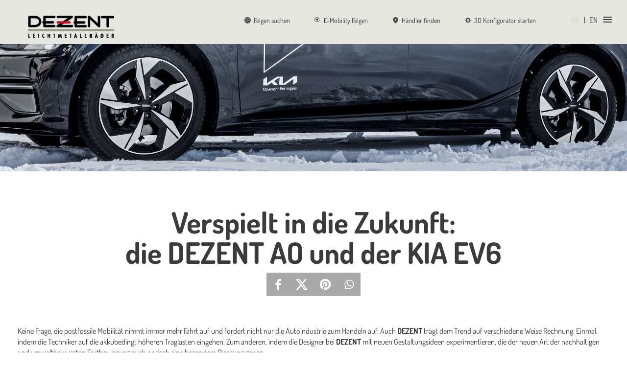

--- FILE ---
content_type: text/html
request_url: https://www.dezent-wheels.com/magazine/2022/dezent_ao_kia_ev6
body_size: 28896
content:
<!DOCTYPE html>

<html lang="de">

<head>
  <meta charset="utf-8">
  <meta http-equiv="X-UA-Compatible" content="IE=edge">
  <meta name="viewport" content="width=device-width, initial-scale=1">
  <meta name="apple-mobile-web-app-title" content="DEZENT Wheels">
  <meta name="application-name" content="DEZENT Wheels">
  <meta property="og:description" content="Keine Frage, die postfossile Mobilität nimmt immer mehr Fahrt auf und fordert nicht nur die Autoindustrie zum Handeln auf. Auch DEZENT trägt dem Trend auf verschiedene Weise Rechnung. " />
<meta property="og:image" content="http://www.dezent-wheels.com/DE/repos/files/dezent/images/DEZENT%2ejpg?exp=865719&fps=86ed9a318be8a6e928e74e49553fb951beaeaf77" />
<meta property="og:site_name" content="DEZENT" />
<meta property="og:title" content="Neues Design für die postfossile Mobilität" />
<meta property="og:type" content="website" />

  <!-- The above 3 meta tags *must* come first in the head; any other head content must come *after* these tags -->
  <link rel="alternate" hreflang="de" href="https://www.dezent-wheels.com/magazine/2022/dezent_ao_kia_ev6"/>
<link rel="alternate" hreflang="en" href="https://www.dezent-wheels.com/EN/magazine/2022/dezent_ao_kia_ev6"/>
  
  <title data-evo-title=1>
    Neues Design für die postfossile Mobilität
  </title>
  <link rel="shortcut icon" type="image/x-icon" href="/DE/repos/files/dezent/images/Layout/favicon%5fV03%2eico?exp=673702&fps=dd2529704cdcea33fa68aaef278aecce9c711152" />
  <link rel="manifest" href="/DE/repos/javascripts/dezent/manifest%2ejson?exp=399328&fps=98a4de190fd2fd0f3b55e3669faf9c28bb2904ac" />
  <link rel="stylesheet" type="text/css" href="//cdn.jsdelivr.net/jquery.slick/1.5.7/slick.css"/>
  <link REL="StyleSheet" HREF="/DE/repos/stylesheets/dezent/fonts%2ecss?exp=938565&#38;fps=13aa2cac0af605147da9f0ac4a246441424646ef" TYPE="text/css" />
  <link rel="stylesheet" type="text/css" href="/less/main.css">
  <link rel="stylesheet" type="text/css" href="/bower_components/fancybox/source/jquery.fancybox.css" >
  <link rel="stylesheet" type="text/css" href="/DE/repos/stylesheets/dezent/social%2ecss?exp=1015325&fps=9a1075df008778cc7ec186b8754b2297f9140aa9">
  <!-- HTML5 shim and Respond.js for IE8 support of HTML5 elements and media queries -->
  <!-- WARNING: Respond.js doesn't work if you view the page via file:// -->
  <!--[if lt IE 9]>
<script src="https://oss.maxcdn.com/html5shiv/3.7.2/html5shiv.min.js"></script>
<script src="https://oss.maxcdn.com/respond/1.4.2/respond.min.js"></script>
<![endif]-->
  <meta name="generator" content="evo42 - content management system by www.lemon42.com" />
  <meta name="description" content="" />
  <script>var siteId = '/sitemap/dezent/magazine/2022/dezent_ao_kia_ev6'</script>
  <script>
    window.cookieLink = "/company/data-protection";
    window.DEZENT_WHEEL_DETAIL_API_URL = "/ajax/wheel-detail";
    window.DEZENT_NEWS_ARCHIVE = "/magazine/ajax";
    window.DEZENT_FILTER = "/ajax/Filter";
    window.DEZENT_DESIGN = "/ajax/Designs";
    window.DEZENT_PRESS_FORM = "/ajax/press-form";
    window.DEZENT_DIMENSIONS_MOBILE = "/ajax/dimensionsForMobile";
    window.DEZENT_GALLERY = "/ajax/gallery";
    window.DEZENT_WHEELPROGRAMM_2013 = "/DE/repos/files/dezent/documents/DEZENT%5fWHEELPROGRAMM%5f2025%2epdf?exp=1057445&#38;fps=70d23aff37ce679f759c4a538560c3d140785528";
    window.DEZENT_COOKIE_OPTIONS_LIT = {
      message: "Wir nutzen Cookies, um unsere Seite und andere Inhalte f&uuml;r Dich individuell anzupassen. Wenn Sie auf unserer Seite weitersurfen, stimmen Sie automatisch der Cookie-Nutzung zu!",
      dismiss: "Schlie&szlig;en",
      learnMore: "Datenschutz",
    }
  </script>

  <link rel="preconnect" href="//web.cmp.usercentrics.eu">
<link rel="preload" href="//web.cmp.usercentrics.eu/ui/loader.js" as="script">
<script
  id="usercentrics-cmp"
  data-settings-id="KC-K3B54g"
  src="https://web.cmp.usercentrics.eu/ui/loader.js" 
  async
>
</script>

<script>
  window.cookieconsent = {
    recaptcha: false,
    googlemaps: false,
    youtube: false
  };
  window.addEventListener("ucEvent", function(e) {
    var v, i;
    if (e.detail && e.detail.event == "consent_status") {
      if (e.detail.hasOwnProperty('Google Tag Manager')) { // BJ59EidsWQ
        //e.detail['Google Tag Manager']
      }
      if (e.detail.hasOwnProperty('reCAPTCHA')) { // Hko_qNsui-Q
        window.cookieconsent.recaptcha = e.detail['reCAPTCHA'] === true;
        v = document.querySelectorAll('div.g-recaptcha[data-sitekey]');
        for (i = 0; i < v.length; i++)
          v[i].hidden = !e.detail['reCAPTCHA'];
        v = document.querySelectorAll('[data-consent-recaptcha-off]');
        for (i = 0; i < v.length; i++)
          v[i].hidden = !e.detail['reCAPTCHA'];

        v = document.querySelectorAll('[data-consent-recaptcha-on]');
        for (i = 0; i < v.length; i++)
          v[i].hidden = e.detail['reCAPTCHA'];
        
        v = document.querySelectorAll('[data-consent-recaptcha-src]');
        for (i = 0; i < v.length; i++)
          v[i].setAttribute('src', e.detail['reCAPTCHA'] ? v[i].getAttribute('data-consent-recaptcha-src') : '');
      }
      if (e.detail.hasOwnProperty('Google Maps')) { // S1pcEj_jZX
        window.cookieconsent.googlemaps = e.detail['Google Maps'] === true;
        v = document.querySelectorAll('[data-consent-googlemaps-off]');
        for (i = 0; i < v.length; i++) {
          v[i].style.display = e.detail['Google Maps'] ? "block" : "none";
        }
        v = document.querySelectorAll('[data-consent-googlemaps-on]');
        for (i = 0; i < v.length; i++) {
          v[i].style.display = e.detail['Google Maps'] ? "none" : "block";
        }
      }
      if (e.detail.hasOwnProperty('YouTube Video')) { // BJz7qNsdj-7
        window.cookieconsent.youtube = e.detail['YouTube Video'] === true;
        v = document.querySelectorAll('[data-consent-youtube-off]');
        for (i = 0; i < v.length; i++)
          v[i].hidden = e.detail['YouTube Video'];

        v = document.querySelectorAll('[data-consent-youtube-on]');
        for (i = 0; i < v.length; i++)
          v[i].hidden = !e.detail['YouTube Video'];

        v = document.querySelectorAll('[data-consent-youtube-src]');
        for (i = 0; i < v.length; i++)
          v[i].setAttribute('src', e.detail['YouTube Video'] ? v[i].getAttribute('data-consent-youtube-src') : '');
      }
    }
  });
  
  // https://usercentrics.com/docs/web/migration/migration-from-v2/#updateservicesconsents
  async function cookieConsentAccept(evt) {
    var id = evt.target.dataset.cookieconsentAccept;
    await __ucCmp.updateServicesConsents([{ id, consent: true }]);
    await __ucCmp.saveConsents();
  }
  document.addEventListener("DOMContentLoaded", function() {
    var cookieElements = document.querySelectorAll("[data-cookieconsent-accept]");
    cookieElements.forEach(function(elem) {
      elem.addEventListener("click", cookieConsentAccept, false);
    });  
  });
</script>

<script type="text/plain" data-usercentrics="Google Tag Manager">
    (function(w,d,s,l,i){w[l]=w[l]||[];w[l].push({'gtm.start':
    new Date().getTime(),event:'gtm.js'});var f=d.getElementsByTagName(s)[0],
    j=d.createElement(s),dl=l!='dataLayer'?'&l='+l:'';j.async=true;j.src=
    'https://www.googletagmanager.com/gtm.js?id='+i+dl;f.parentNode.insertBefore(j,f);
    })(window,document,'script','dataLayer','GTM-TMV8QKN');
</script>

<script type="text/plain" data-usercentrics="Hotjar">
      (function(h,o,t,j,a,r){
        h.hj=h.hj||function(){(h.hj.q=h.hj.q||[]).push(arguments)};
        h._hjSettings={hjid:859062,hjsv:6};
        a=o.getElementsByTagName('head')[0];
        r=o.createElement('script');r.async=1;
        r.src=t+h._hjSettings.hjid+j+h._hjSettings.hjsv;
        a.appendChild(r);
      })(window,document,'https://static.hotjar.com/c/hotjar-','.js?sv=');
</script>

<meta name="author" content  /><meta name="keywords" content  /><meta name="description" content="Keine Frage, die postfossile Mobilit&auml;t nimmt immer mehr Fahrt auf und fordert nicht nur die Autoindustrie zum Handeln auf. Auch DEZENT tr&auml;gt dem Trend auf verschiedene Weise Rechnung. " /></head>
<body class="gray-headline">

  <svg style="display: none;" version="1.1" id="Ebene_1">

  <g id="ico_carspecific">
    <path d="M23.91,8.14a3,3,0,0,0-1.72-2.58,3.4,3.4,0,0,1-.94-1,12.35,12.35,0,0,0,1.53-.11c.72-.11.73-.49.63-1s-1-.4-1.5-.45-.53.21-.65.48-.49.23-.49.23l-.16-.24a20.59,20.59,0,0,0-2-2.67,3.15,3.15,0,0,0-2.1-.72L12,0,7.46.09a3.15,3.15,0,0,0-2.1.72A24.29,24.29,0,0,0,3.25,3.72s-.38,0-.51-.23S2.54,3,2.09,3,.68,3,.59,3.46s-.09.89.63,1a12.36,12.36,0,0,0,1.53.11,3.4,3.4,0,0,1-.94,1A3,3,0,0,0,.09,8.14,34.19,34.19,0,0,0,.09,13a2.66,2.66,0,0,0,.07.35s0,2.65,1,2.65,1.67,0,1.7,0,.74.07.86-.64a4.06,4.06,0,0,0,0-.71c.55,0,1.15-.07,1.87-.08,1.7,0,6.35-.07,6.35-.07s4.65,0,6.35.07c.72,0,1.32.06,1.87.08a4.05,4.05,0,0,0,0,.71c.11.72.83.61.86.64s.64,0,1.7,0,1-2.65,1-2.65a2.67,2.67,0,0,0,.07-.35A34.18,34.18,0,0,0,23.91,8.14ZM4.54,13.08h0a10.83,10.83,0,0,1-3.2-.54.4.4,0,0,1-.24-.49.44.44,0,0,1,.36-.35h0a10.43,10.43,0,0,1,2.28.76l.18.07a2.46,2.46,0,0,1,.67.38A.09.09,0,0,1,4.54,13.08Zm.68-4.14c-.12.16-.39.19-.57.22a4.38,4.38,0,0,1-.72,0,8,8,0,0,1-1.25-.12A1.57,1.57,0,0,1,1.22,7.5a.85.85,0,0,1,1.11-.87,7.49,7.49,0,0,1,1.25.67c.25.16.51.31.77.48a4.71,4.71,0,0,1,.52.4C5.07,8.35,5.43,8.66,5.23,8.94Zm12.22,3.74c-.35.56-1.14.82-4.87.81H11.42c-3.73,0-4.52-.25-4.87-.81s.32-.56.32-.56,4.38,0,4.54,0h1.16c.16,0,4.54,0,4.54,0S17.79,12.11,17.44,12.68Zm-10.29-5c1.08,0,4.84,0,4.84,0s3.76,0,4.84,0-.53,2-1.41,2.14A24.88,24.88,0,0,1,12,9.91a24.88,24.88,0,0,1-3.43-.12C7.68,9.61,6.08,7.67,7.16,7.66ZM12,3.82c-2.73,0-7.73.26-7.73.26s1.08-2,1.37-2.42A1.52,1.52,0,0,1,6.8,1C7.42.83,12,.77,12,.77s4.58.06,5.2.21a1.52,1.52,0,0,1,1.16.69c.3.43,1.37,2.42,1.37,2.42S14.77,3.82,12,3.82Zm6.78,5.12c-.2-.28.15-.59.35-.76a4.71,4.71,0,0,1,.52-.4c.25-.17.51-.32.77-.48a7.49,7.49,0,0,1,1.25-.67.85.85,0,0,1,1.11.87,1.57,1.57,0,0,1-1.46,1.56,8,8,0,0,1-1.25.12,4.4,4.4,0,0,1-.72,0C19.16,9.13,18.89,9.1,18.78,8.94Zm3.88,3.61a10.83,10.83,0,0,1-3.2.54h0a.09.09,0,0,1-.06-.16,2.47,2.47,0,0,1,.67-.38l.18-.07a10.43,10.43,0,0,1,2.28-.76h0a.44.44,0,0,1,.36.35A.4.4,0,0,1,22.66,12.54Z"/>  
  </g>
  
  <g id="ir-wheel-search">
    <path d="M99.9,0C44.9,0,0.1,45,0.1,100s44.8,100,99.8,100s99.8-44.8,99.8-100C199.9,45,154.9,0,99.9,0z M159.2,139
             l-24.4-24.6h34.7C167.8,123.3,164.1,131.7,159.2,139z M30.5,114.3h34.7L40.6,139C35.9,131.7,32.2,123.3,30.5,114.3z M40.6,61
             l24.6,24.6H30.5C32.2,76.7,35.9,68.3,40.6,61z M114.5,65.1V30.4c9,1.9,17.1,5.4,24.4,10.3L114.5,65.1z M129.7,100
             c0,4.1-2.8,7.3-6.9,7.3h-0.9c-4.1,0-7.3-3.2-7.3-7.3s3.2-7.3,7.3-7.3S129.7,95.9,129.7,100z M99.9,85c-4.1,0-7.3-3.2-7.3-7.3
             c0-4.1,3.2-7.7,7.3-7.7s7.3,2.8,7.3,6.9v0.9C107.2,81.8,104,85,99.9,85z M107.2,122.1c0,4.1-3.2,7.7-7.3,7.7s-7.3-2.8-7.3-6.9v-0.9
             c0-4.1,3.2-7.3,7.3-7.3S107.2,118.2,107.2,122.1z M61.1,40.7c7.3-4.9,15.6-8.4,24.4-10.3v34.9L61.1,40.7z M85.1,100
             c0,4.1-3.2,7.3-7.3,7.3c-4.1,0-7.7-3.2-7.7-7.3s2.8-7.3,6.9-7.3h0.9C81.9,92.7,85.1,95.9,85.1,100z M85.5,134.9v34.9
             c-9-1.9-17.1-5.4-24.4-10.3L85.5,134.9z M114.5,134.7l24.4,24.6c-7.3,4.9-15.6,8.4-24.4,10.3V134.7z M134.8,85.7L159.2,61
             c4.9,7.3,8.4,15.6,10.3,24.6H134.8z">
    </path>
  </g>
  <g id="ir-find-retailer">
    <path d="M100.3,0C53.9,0,16.2,36.8,16.2,82.2c0,45.2,84.2,117.3,84.2,117.3s84.2-72.2,84.2-117.3
             C184.5,36.8,146.8,0,100.3,0z M100.3,107.5c-12.6,0-22.9-10.3-22.9-22.9s10.3-22.9,22.9-22.9s22.9,10.3,22.9,22.9
             S113,107.5,100.3,107.5z">
    </path> 
  </g>
  <g id="ir-config">
    <path d="M189.4,90.4h-18c-1.3-12.8-6-24.6-13.1-34.7l12.2-12.2c3.9-3.9,3.9-10.1,0-13.9c-3.9-3.9-10.1-3.9-13.9,0
             l-12,12c-9.9-7.7-21.6-13.1-34.5-14.8V9.6c0-5.4-4.5-9.9-9.9-9.9c-5.4,0-9.9,4.5-9.9,9.9v16.9c-12.8,1.7-24.6,6.9-34.3,14.6
             L43.6,28.5c-3.9-3.9-10.1-3.9-13.9,0s-3.9,10.1,0,13.9l12.8,12.8c-7.1,9.6-11.8,21.2-13.3,33.6H10c-5.4,0-9.9,4.5-9.9,9.9
             c0,5.4,4.5,9.9,9.9,9.9h19.7c1.9,12,6.6,22.9,13.7,32.1l-14.8,14.8c-3.9,3.9-3.9,10.1,0,13.9s10.1,3.9,13.9,0l14.8-14.8
             c9.2,6.9,19.9,11.6,31.7,13.5v21.2c0,5.4,4.5,9.9,9.9,9.9c5.4,0,9.9-4.5,9.9-9.9v-20.8c12.2-1.5,23.3-5.8,32.8-12.4l14.3,14.3
             c3.9,3.9,10.1,3.9,13.9,0c3.9-3.9,3.9-10.1,0-13.9l-13.9-13.9c7.5-9.2,12.8-20.3,15-32.5h18.6c5.4,0,9.9-4.5,9.9-9.9
             C199.3,94.6,194.8,90.4,189.4,90.4z M99.7,137.7c-21,0-38.3-17.1-38.3-38.3S78.5,61,99.7,61c21,0,38.3,17.1,38.3,38.3
             S120.9,137.7,99.7,137.7z">
    </path>
  </g>
  <g id="ir-ece">
    <path fill="#3B3B3B" d="M73.9,83.3c1.8,0,2.8-1.8,2.8-3.9c0-1.8-0.9-3.7-2.8-3.7H49.5c-2,0-3.9,0.9-3.9,2.7v43.2
                            c0,1.8,1.9,2.7,3.9,2.7h24.4c1.9,0,2.8-1.9,2.8-3.7c0-2.1-1-3.9-2.8-3.9H54.5v-13.4h10.4c1.9,0,2.8-1.8,2.8-3.3
                            c0-1.8-1-3.5-2.8-3.5H54.5V83.3H73.9z M97.6,83.3c6.5,0,7,4.5,7.1,6.6c0.1,2,1.9,2.7,4.5,2.7c3,0,4.5-0.8,4.5-4.3
                            c0-7.7-6.8-12.6-16.3-12.6c-8.6,0-15.8,4.1-15.8,15.2v18.6c0,11.1,7.1,15.2,15.8,15.2c9.6,0,16.4-5.1,16.4-13.2
                            c0-3.4-1.4-4.3-4.5-4.3c-2.3,0-4.2,0.7-4.4,2.7c-0.2,2.8-0.8,7.1-7,7.1c-4.7,0-7.3-2.5-7.3-7.7V91C90.4,85.8,93,83.3,97.6,83.3z
                            M100.2,4.2c-53.1,0-96.1,43-96.1,96.1s43,96.1,96.1,96.1s96.1-43,96.1-96.1S153.3,4.2,100.2,4.2z M100.2,188.8
                            c-48.9,0-88.6-39.7-88.6-88.6s39.7-88.6,88.6-88.6s88.6,39.7,88.6,88.6S149.2,188.8,100.2,188.8z M148.3,83.3
                            c1.8,0,2.8-1.8,2.8-3.9c0-1.8-0.9-3.7-2.8-3.7h-24.4c-2,0-3.9,0.9-3.9,2.7v43.2c0,1.8,1.9,2.7,3.9,2.7h24.4c1.9,0,2.8-1.9,2.8-3.7
                            c0-2.1-1-3.9-2.8-3.9h-19.4v-13.4h10.4c1.9,0,2.8-1.8,2.8-3.3c0-1.8-1-3.5-2.8-3.5h-10.4V83.3H148.3z">
    </path>
  </g>
  <g id="ir-abe">
    <path fill="#3B3B3B" d="M64.8,77.8c-0.6-2.1-3.1-3-5.7-3c-2.5,0-5.1,1-5.7,3l-13.2,43c-0.1,0.3-0.1,0.5-0.1,0.7
                            c0,2.2,3.2,3.7,5.6,3.7c1.5,0,2.7-0.5,3-1.8l2.6-9.1h15.7l2.6,9.1c0.3,1.3,1.5,1.8,3,1.8c2.4,0,5.6-1.6,5.6-3.7
                            c0-0.2-0.1-0.4-0.1-0.7L64.8,77.8z M53.1,107.4l5.9-21l5.9,21H53.1z M100.2,4.4c-53.5,0-96.8,43.3-96.8,96.8s43.3,96.8,96.8,96.8
                            s96.8-43.3,96.8-96.8S153.7,4.4,100.2,4.4z M100.2,190.5c-49.3,0-89.2-40-89.2-89.2S50.9,12,100.2,12s89.2,40,89.2,89.2
                            S149.5,190.5,100.2,190.5z M108.9,98.1c3.6-1.6,5.8-5.3,5.8-10.9c0-9.7-6.6-12-13.7-12H87.8c-2,0-3.9,1-3.9,2.8v44.4
                            c0,1.4,1.5,2.7,3.9,2.7h14.5c7.7,0,13.7-3.8,13.7-14.5v-1.4C116,102.4,113.1,99.8,108.9,98.1z M92.7,83h7.6c3.5,0,5.5,2.2,5.5,5.7
                            c0,3.5-1.8,5.9-5.5,5.9h-7.7V83z M107.1,110c0,5.2-2.5,7.5-6.6,7.5h-7.7v-15.8h7.7c4.2,0,6.6,1.9,6.6,7.2V110z M150.8,83
                            c1.8,0,2.8-1.8,2.8-4c0-1.8-0.9-3.8-2.8-3.8h-24.3c-2,0-3.9,1-3.9,2.8v44.4c0,1.8,1.9,2.8,3.9,2.8h24.3c1.9,0,2.8-2,2.8-3.8
                            c0-2.1-1-4-2.8-4h-19.3v-13.7h10.4c1.9,0,2.8-1.8,2.8-3.4c0-1.8-1-3.6-2.8-3.6h-10.4V83H150.8z">
    </path>
  </g>
  <g id="ir-made">
		<path d="M3099.938,497.105c-2.418-10.886-12.095-14.515-24.189-9.677c-13.305,4.838-26.609,9.677-41.123,9.677
			c-18.143,1.209-30.237,10.885-33.866,26.608c-7.257,29.028-14.514,58.056-18.142,87.084c-4.838,31.447-7.258,64.104-27.819,90.713
			c-2.419,2.419-4.838,3.628-7.257,6.047c-1.209-2.419-3.629-4.838-3.629-8.466c-2.419-25.399-3.628-50.799-4.838-76.199
			c-1.209-30.237,9.676-60.475-1.209-90.712c-6.048-15.724-15.724-20.562-27.818-15.724c-27.818,9.676-55.638,22.98-71.361,50.799
			c-3.628,6.048-3.628,15.724-2.418,22.98c1.209,13.305,7.257,25.399,7.257,37.495c-1.21,47.17-4.838,94.341-8.467,141.511
			c0,6.048-7.257,14.515-13.305,16.934c-14.514,7.257-24.19,1.209-32.656-19.353c-13.305-35.075-27.818-68.941-18.143-107.646
			c2.419-8.466,2.419-18.143,1.21-26.608c-1.21-15.724-6.048-29.028-24.19-33.866c-26.608-7.257-47.171-3.629-55.637,13.305
			c-16.933,33.865-32.657,67.731-48.38,102.808c-10.886,22.98-19.353,45.961-31.447,67.731c-3.629,6.048-13.305,9.676-19.353,14.514
			c-2.419-7.257-6.048-15.723-4.838-22.98c7.257-45.961,15.724-93.131,21.771-139.092c1.21-6.048-3.629-18.143-8.467-19.353
			c-29.028-12.095-70.151,9.676-78.617,39.914c-6.048,22.98-12.095,45.961-15.724,70.15c-6.048,43.542-21.771,83.456-38.704,124.579
			c-3.628,10.885-10.886,21.771-19.353,27.818c-8.466,6.047-21.771,6.047-33.865,8.467c-1.21-8.467-4.838-16.934-4.838-25.4
			c0-8.466,2.418-18.143,6.047-26.608c6.048-16.934,12.096-33.866-14.514-39.914c-3.629-1.209-7.257-7.257-8.467-10.885
			c-6.047-13.305-18.143-14.515-29.027-12.096c-7.258,2.419-14.514,9.677-16.934,16.934c-8.466,27.818-16.933,55.637-37.494,78.617
			c-6.047,6.048-15.724,9.676-22.98,14.514c-4.838-8.466-12.095-16.933-13.305-25.399c-1.209-13.305,1.21-26.608,4.838-38.704
			c12.096-38.703,27.818-72.569,76.199-74.988c6.047,0,13.305-2.419,18.143-6.048s9.676-9.676,9.676-15.724
			c1.209-25.399-25.4-56.847-50.799-55.637c-35.076,1.209-68.941,12.095-90.713,42.332c-32.656,45.961-64.104,93.132-72.57,151.188
			c-3.629,24.19-20.562,45.962-14.514,73.78c3.629,14.514-13.305,27.818-26.609,26.608c-8.466-1.209-21.771-15.724-22.98-25.399
			c-7.257-53.218-10.885-106.436,7.258-159.654c8.466-25.399,0-38.703-21.771-52.008c-18.143-10.886-31.447,3.628-47.171,2.419
			c-13.304-1.21-18.142,6.047-24.189,16.933c-14.515,30.237-30.237,60.476-44.752,90.713c-2.419,4.838-7.257,7.257-10.886,12.095
			c-1.209-6.048-4.838-12.095-3.628-16.933c1.21-16.934,4.838-33.866,7.257-52.009c3.629-27.818,0-35.075-27.818-43.542
			c-2.419-1.21-4.838-1.21-7.258-2.419c-14.514-9.676-24.189-8.467-36.284,2.419c-1.21,1.209-2.419,2.419-3.629,3.629
			c-12.095,16.933-24.19,33.865-35.075,52.008c-8.467,14.514-14.514,29.028-21.771,43.542c-1.209,2.419-6.047,4.838-9.676,4.838
			c-1.209,0-4.838-4.838-4.838-7.257c0-7.257,2.419-14.514,3.629-21.771c1.209-14.515,4.838-29.028,3.628-43.542
			c-2.419-26.609-25.399-36.285-48.38-22.98c-7.257,3.628-14.514,6.047-21.771,10.885c-4.838,3.629-12.095,6.048-14.514,12.096
			c-9.676,25.399-18.143,50.799-27.818,76.198c-24.189,65.313-49.59,129.416-74.989,193.521c-2.419,4.838-8.466,8.466-13.304,13.304
			c-3.629-4.838-8.467-9.676-10.886-14.514c-10.886-39.913-3.629-81.036,9.676-116.112c10.886-27.818,8.467-55.637,16.933-83.455
			c6.048-19.353-12.095-31.447-22.98-43.542c-1.209-1.21-13.305,6.048-21.771,8.466c-1.21,1.21-3.629,1.21-4.838,1.21
			c-30.237-3.629-48.38,19.352-70.151,32.656c-13.305,8.467-21.771,10.886-38.704,6.048c-13.304-4.838-32.656-13.305-45.961,2.419
			c-27.818,32.656-37.494,71.36-25.399,113.692c1.209,6.048,2.419,13.305,0,19.353c-26.609,59.266-54.428,118.531-82.246,176.587
			c-1.209,3.629-12.095,6.048-15.724,4.838c-13.304-7.257-24.189-39.913-18.142-53.218c16.933-38.704,31.446-77.408,50.799-114.902
			c22.98-43.542,41.123-174.168-9.676-174.168c-49.59,0-99.18,66.522-100.389,68.941c-13.305,30.237-29.028,59.266-41.123,89.503
			c-9.676,24.189-20.563,94.341-18.143,102.808c8.467,32.656-2.42,56.847-36.285,71.36c-4.838,2.419-9.676,4.838-14.514,7.257
			c-1.21-4.838-2.42-10.886-3.629-15.724c-8.467-59.266,10.886-116.111,15.724-174.168c2.419-27.818,2.419-29.028-22.98-26.609
			c-4.839,0-9.677-2.418-14.515-1.209c-10.885,2.419-25.399,3.629-32.656,12.095c-10.886,12.096-19.352,29.028-25.399,44.752
			c-9.676,25.399-15.724,52.009-24.19,78.617c-14.514,43.542-30.237,87.084-45.961,130.626
			c-9.676,27.818-22.98,54.428-32.656,82.246c-7.257,19.352-27.818,25.399-39.913,9.676
			c-52.009-62.894-56.847-164.491-55.638-215.291c1.21-56.846-4.838-113.692,10.886-169.33
			c26.609-94.341,62.894-182.634,130.626-255.204c13.305-13.305,31.447-24.189,49.59-31.447
			c65.313-27.818,37.494,27.819,31.447,36.285c-16.934,27.818-32.657,56.847-53.219,82.246
			c-36.285,42.333-125.788,148.769-128.207,156.025c7.258,0,74.989-30.237,102.808-45.961
			c76.198-44.751,212.872-180.216,220.129-222.548c6.048-32.656-84.665-99.179-154.815-87.084
			c-71.361,12.095-102.808,38.704-146.35,74.989c-50.799,41.123-83.456,95.55-113.693,151.188
			c-26.609,48.38-45.961,99.179-53.218,154.815c-39.913,208.034,36.285,358.013,37.494,360.432
			c21.771,31.446,38.704,67.731,73.78,88.293c16.933,9.676,32.656,18.143,49.589,29.028c21.771,13.305,44.752,20.562,70.151,7.257
			c14.514-7.257,24.189-2.419,25.399,14.514c1.21,20.562,7.257,42.333-13.305,59.266c-4.838,4.838-8.466,12.096-10.886,19.353
			c-18.143,49.589-37.494,99.179-50.799,149.978c-9.676,36.285-10.885,74.989-12.095,112.483c0,29.028,20.562,48.38,42.333,67.732
			c32.656,30.237,62.894,62.894,110.064,70.151c6.047,1.209,10.885,6.047,16.933,9.676c22.98,14.514,61.685,15.724,77.407-3.629
			c12.096-15.724,26.609-35.075,26.609-53.218c1.21-38.704-6.047-76.198-9.676-114.902c-7.257-72.57-31.447-142.722-26.609-217.71
			c1.21-14.514,4.838-22.98,18.143-29.028c41.123-16.933,82.246-33.866,123.369-49.589c59.266-24.19,118.531-49.59,181.426-65.313
			c71.359-16.933,141.511-38.704,212.871-56.847c58.057-14.514,117.322-30.237,175.378-41.123
			c55.637-9.676,111.274-12.095,166.911-20.562c73.779-10.886,146.35-25.399,220.129-36.285
			c47.17-7.257,94.341-13.304,141.512-18.142c41.123-3.629,83.455-3.629,124.578-6.048c45.961-1.21,93.132-6.048,139.093-3.629
			c65.313,2.419,129.416,9.677,194.729,16.934c59.266,6.047,117.321,13.304,170.539,45.961
			c21.771,13.304,32.657,6.047,32.657-19.353c1.209-50.799,4.838-100.389,2.419-151.188c-1.21-53.218,12.095-105.227,9.676-159.653
			c-3.629-64.104,6.047-128.207,14.514-192.311c7.258-61.685,21.771-122.16,30.238-182.635
			C3108.405,528.552,3103.567,511.619,3099.938,497.105z M1069.188,1763.451c-8.467-1.209-21.771-1.209-24.189-6.047
			c-8.467-22.98-14.515-47.171-4.839-72.57c1.21-2.419,3.629-4.838,7.257-9.676c3.629,4.838,7.258,8.467,8.467,13.305
			c6.048,20.562,12.096,42.332,18.143,64.104C1074.026,1754.985,1070.397,1763.451,1069.188,1763.451z M1283.27,901.078
			c25.398-19.353-27.819,130.626-30.238,135.464C1249.404,1030.494,1257.869,921.639,1283.27,901.078z M2947.541,1118.788
			c-72.57-6.048-145.14-10.886-216.5-15.724c-35.076-2.419-71.361-3.629-106.437-3.629c-47.171,0-94.341,2.419-141.511,4.838
			c-58.057,3.629-114.903,8.467-172.959,15.724c-54.428,7.258-108.855,18.143-163.283,26.609
			c-64.104,9.676-128.207,19.353-192.311,30.237c-61.684,10.886-123.368,19.353-183.844,33.866
			c-85.874,21.771-171.748,47.171-256.414,73.779c-47.17,15.724-90.712,38.704-136.674,58.057
			c-50.799,22.98-101.598,47.17-151.188,71.36c-24.189,10.885-48.379,21.771-61.684,47.17c-2.419,3.629-10.886,4.838-16.934,7.258
			c-1.209-4.839-3.628-9.677-4.838-14.515c-2.419-10.886,3.629-26.608-16.933-22.98c0-6.048-3.629-13.305-1.21-18.143
			c30.238-56.847,61.685-112.483,91.922-169.33c6.048-12.095,14.515-9.676,21.771-2.419c9.676,9.677,19.352,20.562,29.027,30.238
			c20.563,19.352,33.866,19.352,56.848,3.628c12.095-8.466,24.189-16.933,35.075-26.608c3.628-3.629,33.866-36.285,36.284-42.333
			c15.725-44.751,32.657-89.503,45.961-135.464c9.677-30.237,15.725-60.475,22.981-90.713c1.209-6.047,7.257-12.095,10.886-18.143
			c4.838,4.839,9.676,9.677,15.723,13.305c8.467,6.048,16.934,14.515,26.609,15.724c18.143,3.629,15.724,12.095,12.095,25.399
			c-9.676,30.237-14.514,60.476-2.419,89.503c8.467,18.143,19.352,36.285,31.447,52.009c15.724,20.562,41.123,19.352,64.104,19.352
			c3.629,0,8.467-4.838,10.886-8.466c13.304-19.353,26.608-37.495,36.284-58.056c14.515-30.238,25.4-61.686,38.705-93.132
			c4.838-10.886,9.676-21.771,14.514-31.447c2.419-4.838,7.257-7.257,12.095-10.886c2.419,6.048,4.838,62.895,21.771,88.294
			c25.4,39.913,39.914,42.332,77.408,16.933c3.629-2.419,8.467-4.838,13.305-7.257c14.514-4.838,21.771-13.305,20.562-29.028
			c0-6.047,3.628-13.304,4.838-20.561c4.838,3.628,9.677,7.257,15.724,10.885c10.886,6.048,22.98,15.724,35.076,15.724
			c9.676,0,21.771-9.676,30.236-16.933c7.258-6.048,10.887-15.724,15.725-25.399c6.047-12.095,13.304-13.305,22.98-2.419
			c25.398,27.818,93.131,44.751,124.578,24.189c22.98-14.514,48.38-35.075,49.59-68.941c0-3.628,0-7.257,1.209-9.676
			c2.419-6.048,6.048-12.095,9.676-18.143c2.42,6.048,4.838,10.886,6.048,16.934c4.838,30.237,54.428,79.826,84.665,83.455
			c12.095,1.209,26.609-7.257,37.494-14.514c13.305-10.886,25.4-24.19,33.866-38.704c10.886-16.934,19.353-14.515,31.447-3.629
			c6.048,6.048,12.095,13.305,18.143,20.562c16.933,19.352,41.123,20.562,58.056,1.21c13.305-15.724,21.771-33.866,32.656-52.009
			c10.886-18.143,20.563-35.076,31.447-53.218c9.676-16.934,14.514-9.677,19.353,3.628c3.628,8.467,7.257,18.143,13.305,26.609
			c13.304,16.933,77.407,37.494,95.55,26.608c12.096-7.257,19.353-22.98,25.4-37.494c8.466-18.143,12.095-37.494,18.143-56.847
			c4.838-12.095,9.676-10.885,15.723-1.209c13.305,18.143,29.028,36.285,42.333,54.428c8.466,10.885,14.514,8.466,20.562-2.42
			c13.305-24.189,26.608-47.17,41.123-70.15c3.628-6.048,10.885-9.676,16.933-15.724c4.838,6.048,9.676,12.095,12.095,19.352
			c3.629,8.467,6.048,19.353,8.467,27.819c7.257,24.189,31.447,41.123,56.847,38.703c18.142-2.419,37.494-6.047,55.637-12.095
			c8.467-2.419,14.514-4.838,14.514,7.257c0,33.866,0,67.732,0,101.599c1.21,0,1.21,0,2.419,0c0,31.446,0,62.894,0,94.341
			C2971.731,1118.788,2968.103,1121.207,2947.541,1118.788z M1442.923,664.015c7.257,0,15.724-3.628,15.724-9.676v-76.198
			l19.352,35.075c2.42,4.838,6.048,6.048,9.677,6.048c3.628,0,7.257-1.21,10.886-6.048l19.352-32.656v74.989
			c0,6.047,7.257,9.676,15.724,9.676c7.257,0,15.724-3.629,15.724-9.676V535.808c0-10.885-7.258-15.723-15.724-15.723
			c-10.886,0-15.724,1.209-24.19,15.723l-20.562,36.285l-20.562-36.285c-8.467-14.514-13.305-15.723-24.189-15.723
			c-7.258,0-15.724,3.628-15.724,15.723V655.55C1427.199,660.387,1435.666,664.015,1442.923,664.015z M1578.387,664.015
			c4.838,0,8.467-1.209,9.676-6.047l7.258-25.399h42.332l7.258,25.399c1.209,3.628,4.838,6.047,9.676,6.047
			c8.466,0,19.352-4.838,19.352-13.304c0,0,0-1.21,0-2.419l-37.494-120.95c-2.419-7.257-10.886-10.886-20.562-10.886
			c-9.677,0-18.143,3.629-20.562,10.886l-36.285,120.95c0,1.209,0,1.209,0,2.419
			C1559.035,659.177,1569.921,664.015,1578.387,664.015z M1615.882,556.37l14.514,53.219h-29.028L1615.882,556.37z
			 M1699.337,664.015h35.075c27.818,0,48.381-13.304,48.381-47.17v-52.009c0-33.866-21.771-47.171-48.381-47.171h-35.075
			c-8.466,0-13.305,4.839-13.305,9.677V654.34C1684.823,659.177,1690.871,664.015,1699.337,664.015z M1716.27,545.485h18.143
			c10.886,0,18.143,6.047,18.143,19.352v52.009c0,13.305-7.257,19.352-18.143,19.352h-18.143V545.485z M1815.449,664.015h71.36
			c6.048,0,9.676-7.257,9.676-13.304c0-7.258-3.628-13.305-9.676-13.305h-53.218v-33.866h29.027c6.048,0,9.676-6.048,9.676-12.095
			c0-6.048-3.628-12.095-9.676-12.095h-30.237v-33.866h54.428c6.048,0,9.676-6.048,9.676-13.305c0-6.048-2.419-13.305-9.676-13.305
			h-70.151c-7.257,0-13.305,3.629-13.305,9.676V654.34C1802.145,660.387,1809.402,664.015,1815.449,664.015z M1964.218,664.015
			c7.257,0,15.724-3.628,15.724-9.676V528.552c0-6.047-7.258-9.676-15.724-9.676c-7.257,0-15.724,2.419-15.724,9.676V654.34
			C1948.494,660.387,1956.961,664.015,1964.218,664.015z M2016.227,664.015c7.256,0,15.723-3.628,15.723-9.676v-67.731
			l37.494,68.941c3.629,7.257,9.677,8.466,16.934,8.466s15.724-3.628,15.724-9.676V528.552c0-6.047-7.257-9.676-15.724-9.676
			c-7.257,0-15.724,2.419-15.724,9.676v67.732l-32.656-61.685c-7.257-14.514-12.095-15.724-22.98-15.724
			c-7.257,0-15.724,2.419-15.724,9.676V654.34C2000.502,660.387,2008.969,664.015,2016.227,664.015z"/>
  </g>
  <!-- ALCAR LOGO -->
<g id="logo-alcar">
    <polygon fill="#FFFFFF" points="89.663,168.559 62.775,118.659 36.643,118.655 23.859,142.4 42.478,142.4 49.663,128.967 
      60.157,148.375 8.729,148.379 0,155.257 63.78,155.257 70.967,168.559 89.663,168.559  "/>
    <path fill="#DC2F34" d="M356.506,73.459C356.506,32.888,389.395,0,429.965,0s73.459,32.888,73.459,73.459
      c0,40.57-32.889,73.458-73.459,73.458S356.506,114.029,356.506,73.459L356.506,73.459z"/>
    <polygon fill="#FFFFFF" points="92.81,118.675 109.27,118.675 109.267,155.449 142.514,155.449 142.517,168.575 92.81,168.575 
      92.81,118.675   "/>
    <path fill="#FFFFFF" d="M271.681,168.575l-26.887-49.9h-26.212L205.861,142.4h18.638l7.179-13.202l10.379,19.196h-53.35
      l-5.33,7.035h-21.982v-23.61h21.982l5.33,6.93h14.348c0,0,0.542-8.236-3.174-13.811c-4.419-6.629-11.561-6.264-11.561-6.264H159.18
      c0,0-5.958-0.28-10.378,4.564c-4.177,4.578-3.855,9.756-3.855,9.756v21.249c0,0-0.198,5.851,4.342,10.329
      c4.17,4.114,9.892,4.002,9.892,4.002h29.142c0,0,6.418,0.262,10.667-4.2c3.574-3.752,4.066-9.144,4.066-9.144l42.683-0.004
      l7.151,13.348H271.681L271.681,168.575z"/>
    <path fill-rule="evenodd" clip-rule="evenodd" fill="#FFFFFF" d="M291.486,131.95v6.412h25.252v-6.412H291.486L291.486,131.95z
       M274.919,118.675h44.937c0,0,5.458-0.215,9.669,4.128c3.985,4.109,3.736,9.276,3.736,9.276v6.255c0,0,0.102,5.388-3.766,9.298
      c-3.234,3.269-6.417,3.697-6.417,3.697l13.497,17.246h-19.351l-13.202-17h-12.644v17h-16.46V118.675L274.919,118.675z"/>
    <polygon fill="#FFFFFF" stroke="#FFFFFF" stroke-width="0.4173" stroke-miterlimit="3.8637" points="492.038,102.245 
      452.461,28.796 413.996,28.791 395.179,63.742 422.584,63.742 433.16,43.969 448.608,72.537 372.908,72.543 360.06,82.664 
      453.941,82.664 464.519,102.245 492.038,102.245  "/>
    <g>
      <polygon fill="#FFFFFF" points="210.846,180.635 208.469,180.635 205.568,186.218 202.646,180.635 200.16,180.635 
        204.413,188.398 204.413,195.202 206.594,195.202 206.594,188.398 210.846,180.635     "/>
      <path fill-rule="evenodd" clip-rule="evenodd" fill="#FFFFFF" d="M223.542,187.918c0-4.514-2.072-7.502-5.125-7.502
        c-3.053,0-5.125,2.988-5.125,7.502c0,4.515,2.072,7.503,5.125,7.503C221.471,195.421,223.542,192.433,223.542,187.918
        L223.542,187.918z M221.274,187.918c0,3.424-1.09,5.496-2.857,5.496c-1.766,0-2.856-2.072-2.856-5.496s1.09-5.495,2.856-5.495
        C220.184,182.423,221.274,184.494,221.274,187.918L221.274,187.918z"/>
      <path fill="#FFFFFF" d="M237.963,190.862v-10.228h-2.094v10.185c0,1.613-1.112,2.639-2.77,2.639c-1.614,0-2.726-1.025-2.726-2.639
        v-10.185h-2.181v10.228c0,2.879,1.919,4.58,4.885,4.58C236.066,195.442,237.963,193.653,237.963,190.862L237.963,190.862z"/>
      <path fill-rule="evenodd" clip-rule="evenodd" fill="#FFFFFF" d="M253.366,195.202l-3.708-6.368
        c1.811-0.545,2.857-1.896,2.857-3.947c0-2.813-2.05-4.252-4.493-4.252h-4.471v14.567h2.203v-6.063h1.679l3.337,6.063H253.366
        L253.366,195.202z M250.248,184.887c0,1.374-0.83,2.269-2.377,2.269h-2.116v-4.558h2.116
        C249.417,182.598,250.248,183.513,250.248,184.887L250.248,184.887z"/>
      <path fill="#FFFFFF" d="M276.894,181.725v-1.09h-2.027v1.09c0,2.726-0.262,6.543-0.829,10.425l-1.657-5.845h-1.723l-1.701,5.845
        c-0.567-3.729-0.807-7.699-0.807-10.425v-1.09h-2.182v1.09c0,3.097,0.327,8.593,1.527,13.478h2.289l1.701-5.757l1.68,5.757h2.29
        C276.567,190.36,276.894,184.821,276.894,181.725L276.894,181.725z"/>
      <polygon fill="#FFFFFF" points="290.662,195.202 290.662,180.635 288.481,180.635 288.481,186.588 283.726,186.588 
        283.726,180.635 281.545,180.635 281.545,195.202 283.726,195.202 283.726,188.572 288.481,188.572 288.481,195.202 
        290.662,195.202     "/>
      <polygon fill="#FFFFFF" points="305.497,195.202 305.497,193.239 298.67,193.239 298.67,188.572 304.34,188.572 304.34,186.588 
        298.67,186.588 298.67,182.598 305.256,182.598 305.256,180.635 296.511,180.635 296.511,195.202 305.497,195.202     "/>
      <polygon fill="#FFFFFF" points="320.158,195.202 320.158,193.239 313.332,193.239 313.332,188.572 319.001,188.572 
        319.001,186.588 313.332,186.588 313.332,182.598 319.917,182.598 319.917,180.635 311.172,180.635 311.172,195.202 
        320.158,195.202     "/>
      <polygon fill="#FFFFFF" points="335.559,195.202 335.559,193.239 328.079,193.239 328.079,180.635 325.898,180.635 
        325.898,195.202 335.559,195.202     "/>
      <path fill-rule="evenodd" clip-rule="evenodd" fill="#FFFFFF" d="M359.11,184.931c0-2.552-1.745-4.296-4.711-4.296h-5.146v14.567
        h2.182v-5.976h2.965C357.3,189.227,359.11,187.461,359.11,184.931L359.11,184.931z M356.864,184.931
        c0,1.439-0.915,2.333-2.508,2.333h-2.922v-4.666h2.922C355.905,182.598,356.864,183.469,356.864,184.931L356.864,184.931z"/>
      <path fill-rule="evenodd" clip-rule="evenodd" fill="#FFFFFF" d="M372.07,195.202l-3.925-14.567h-2.901l-3.925,14.567h2.158
        l1.068-4.013h4.188l1.069,4.013H372.07L372.07,195.202z M368.276,189.423h-3.315l1.657-6.193L368.276,189.423L368.276,189.423z"/>
      <path fill-rule="evenodd" clip-rule="evenodd" fill="#FFFFFF" d="M386.118,195.202l-3.707-6.368
        c1.81-0.545,2.857-1.896,2.857-3.947c0-2.813-2.051-4.252-4.493-4.252h-4.471v14.567h2.203v-6.063h1.679l3.337,6.063H386.118
        L386.118,195.202z M383,184.887c0,1.374-0.828,2.269-2.377,2.269h-2.115v-4.558h2.115C382.171,182.598,383,183.513,383,184.887
        L383,184.887z"/>
      <polygon fill="#FFFFFF" points="399.208,182.598 399.208,180.635 389.351,180.635 389.351,182.598 393.167,182.598 
        393.167,195.202 395.349,195.202 395.349,182.598 399.208,182.598     "/>
      <polygon fill="#FFFFFF" points="412.799,195.202 412.799,180.635 410.727,180.635 410.727,190.535 405.733,180.635 
        403.333,180.635 403.333,195.202 405.406,195.202 405.406,184.908 410.574,195.202 412.799,195.202     "/>
      <polygon fill="#FFFFFF" points="427.459,195.202 427.459,193.239 420.634,193.239 420.634,188.572 426.304,188.572 
        426.304,186.588 420.634,186.588 420.634,182.598 427.22,182.598 427.22,180.635 418.474,180.635 418.474,195.202 
        427.459,195.202     "/>
      <path fill-rule="evenodd" clip-rule="evenodd" fill="#FFFFFF" d="M443.014,195.202l-3.707-6.368
        c1.81-0.545,2.856-1.896,2.856-3.947c0-2.813-2.049-4.252-4.491-4.252h-4.472v14.567h2.203v-6.063h1.679l3.337,6.063H443.014
        L443.014,195.202z M439.896,184.887c0,1.374-0.829,2.269-2.377,2.269h-2.115v-4.558h2.115
        C439.067,182.598,439.896,183.513,439.896,184.887L439.896,184.887z"/>
    </g>
  </g>  
  <!-- LOGO Dezent -->
  <g id="logo-dezent">
    <path class="svg-logo-separator" d="M494.353,90.422H5.915C4.094,90.422,0,88.199,0,84.031s2.764-6.875,5.431-6.875L493.934,77.3
      c4.381,0,7.927,1.573,7.927,6.853C502.103,91.041,494.353,90.422,494.353,90.422L494.353,90.422z"/>
    <g>
      <polygon class="svg-logo-letters" points="330.656,105.883 330.656,128.998 
        341.583,128.998 341.583,126.331 334.721,126.331 334.721,105.883 330.656,105.883     "/>
      <path class="svg-logo-letters" d="M359.135,129.001h4.066v-11.309h0.081l5.52,11.309h4.249l-5.678-11.247c3.39-0.46,4.247-3.77,4.247-5.945
        c0-5.798-4.653-5.921-7.608-5.921h-4.877V129.001L359.135,129.001z M363.202,116.129v-7.631h0.648
        c3.077-0.062,3.442,1.778,3.442,3.984C367.292,114.812,366.238,116.282,363.202,116.129L363.202,116.129z"/>
      <path class="svg-logo-letters" d="M359.135,129.001h4.066v-11.309h0.081
        l5.52,11.309h4.249l-5.678-11.247c3.39-0.46,4.247-3.77,4.247-5.945c0-5.798-4.653-5.921-7.608-5.921h-4.877V129.001
        L359.135,129.001z M363.202,116.129v-7.631h0.648c3.077-0.062,3.442,1.778,3.442,3.984
        C367.292,114.812,366.238,116.282,363.202,116.129L363.202,116.129z"/>
      <path class="svg-logo-letters" d="M393.811,102.826c1.264,0,2.244-0.854,2.244-1.768c0-0.885-1.021-1.677-2.244-1.677c-1.388,0-2.365,0.792-2.365,1.768
        S392.546,102.826,393.811,102.826L393.811,102.826z M400.4,102.826c1.304,0,2.244-0.854,2.244-1.768
        c0-0.885-1.021-1.677-2.244-1.677c-1.387,0-2.366,0.792-2.366,1.768S399.135,102.826,400.4,102.826L400.4,102.826z
         M395.457,105.883l-6.682,23.118h3.993l1.142-4.532h6.109l1.141,4.532h4.115l-6.602-23.118H395.457L395.457,105.883z
         M399.408,122.106h-4.887l2.444-11.746h0.081l1.547,8.402L399.408,122.106L399.408,122.106z"/>
      <path class="svg-logo-letters no-fill" d="M393.811,102.826
        c1.264,0,2.244-0.854,2.244-1.768c0-0.885-1.021-1.677-2.244-1.677c-1.388,0-2.365,0.792-2.365,1.768
        S392.546,102.826,393.811,102.826L393.811,102.826z M400.4,102.826c1.304,0,2.244-0.854,2.244-1.768
        c0-0.885-1.021-1.677-2.244-1.677c-1.387,0-2.366,0.792-2.366,1.768S399.135,102.826,400.4,102.826L400.4,102.826z
         M395.457,105.883l-6.682,23.118h3.993l1.142-4.532h6.109l1.141,4.532h4.115l-6.602-23.118H395.457L395.457,105.883z
         M399.408,122.106h-4.887l2.444-11.746h0.081l1.547,8.402L399.408,122.106L399.408,122.106z"/>
      <path class="svg-logo-letters" d="M422.955,105.888v23.108h2.806c7.319,0,12.058-0.491,12.058-11.156c0-11.707-5.476-11.952-10.304-11.952H422.955
        L422.955,105.888z M433.49,117.84c0,3.921,0.285,8.699-6.468,8.546v-17.888C433.94,108.191,433.49,114.287,433.49,117.84
        L433.49,117.84z"/>
      <path class="svg-logo-letters no-fill" d="M422.955,105.888v23.108h2.806
        c7.319,0,12.058-0.491,12.058-11.156c0-11.707-5.476-11.952-10.304-11.952H422.955L422.955,105.888z M433.49,117.84
        c0,3.921,0.285,8.699-6.468,8.546v-17.888C433.94,108.191,433.49,114.287,433.49,117.84L433.49,117.84z"/>
      <polygon class="svg-logo-letters" points="456.948,105.885 456.948,128.998 
        467.917,128.998 467.917,126.331 461.016,126.331 461.016,118.492 467.183,118.492 467.183,115.824 461.016,115.824 
        461.016,108.552 467.917,108.552 467.917,105.885 456.948,105.885     "/>
      <path class="svg-logo-letters" d="M486.081,129.001h4.068v-11.309h0.08l5.519,11.309h4.248l-5.677-11.247c3.391-0.46,4.246-3.77,4.246-5.945
        c0-5.798-4.651-5.921-7.607-5.921h-4.877V129.001L486.081,129.001z M490.149,116.129v-7.631h0.646
        c3.077-0.062,3.442,1.778,3.442,3.984C494.238,114.812,493.185,116.282,490.149,116.129L490.149,116.129z"/>
      <path class="svg-logo-letters no-fill" d="M486.081,129.001h4.068v-11.309h0.08
        l5.519,11.309h4.248l-5.677-11.247c3.391-0.46,4.246-3.77,4.246-5.945c0-5.798-4.651-5.921-7.607-5.921h-4.877V129.001
        L486.081,129.001z M490.149,116.129v-7.631h0.646c3.077-0.062,3.442,1.778,3.442,3.984
        C494.238,114.812,493.185,116.282,490.149,116.129L490.149,116.129z"/>
      <polygon class="svg-logo-letters" points="2.549,105.883 2.549,128.998 13.478,128.998 
        13.478,126.331 6.617,126.331 6.617,105.883 2.549,105.883    "/>
      <polygon class="svg-logo-letters" points="31.03,105.885 31.03,128.998 41.999,128.998 
        41.999,126.331 35.096,126.331 35.096,118.492 41.263,118.492 41.263,115.824 35.096,115.824 35.096,108.552 41.999,108.552 
        41.999,105.885 31.03,105.885    "/>
      <polygon class="svg-logo-letters" points="64.229,105.883 60.163,105.883 
        60.163,129.001 64.229,129.001 64.229,105.883    "/>
      <path class="svg-logo-letters" d="M96.082,106.247c-1.185-0.52-2.165-0.674-3.554-0.674
        c-8.373,0-9.148,7.604-9.148,12.237c0,4.848,1.103,11.499,9.434,11.499c1.184,0,2.246-0.153,3.268-0.643v-2.695
        c-0.777,0.307-1.552,0.46-2.451,0.46c-5.595,0-5.922-5.769-5.922-8.836c0-2.885,0.041-9.145,5.759-9.145
        c0.939,0,1.797,0.276,2.614,0.584V106.247L96.082,106.247z"/>
      <polygon class="svg-logo-letters" points="114.221,105.883 114.221,129.001 
        118.289,129.001 118.289,117.565 124.479,117.565 124.479,129.001 128.545,129.001 128.545,105.883 124.479,105.883 
        124.479,114.897 118.289,114.897 118.289,105.883 114.221,105.883     "/>
      <polygon class="svg-logo-letters" points="145.854,105.885 145.854,108.552 
        150.674,108.552 150.674,129.001 154.741,129.001 154.741,108.552 159.356,108.552 159.356,105.885 145.854,105.885     "/>
      <polygon class="svg-logo-letters" points="177.687,105.883 175.158,129.001 
        179.031,129.001 180.214,113.058 180.295,113.058 184.249,129.001 187.063,129.001 190.242,116.369 190.936,113.058 
        191.016,113.058 191.098,116.093 191.343,120.386 192.077,129.001 196.072,129.001 193.218,105.883 189.63,105.883 
        186.98,116.063 185.758,121.611 185.636,122.563 185.554,122.563 181.192,105.883 177.687,105.883    "/>
      <polygon class="svg-logo-letters" points="214.526,105.885 214.526,128.998 
        225.495,128.998 225.495,126.331 218.593,126.331 218.593,118.492 224.76,118.492 224.76,115.824 218.593,115.824 
        218.593,108.552 225.495,108.552 225.495,105.885 214.526,105.885     "/>
      <polygon class="svg-logo-letters" points="241.014,105.885 241.014,108.552 
        245.832,108.552 245.832,129.001 249.9,129.001 249.9,108.552 254.515,108.552 254.515,105.885 241.014,105.885     "/>
      <path class="svg-logo-letters" d="M274.678,105.883l-6.682,23.118h3.992l1.141-4.532h6.11l1.141,4.532h4.116l-6.602-23.118H274.678L274.678,105.883z
         M278.628,122.106h-4.888l2.443-11.746h0.081l1.55,8.402L278.628,122.106L278.628,122.106z"/>
      <path class="svg-logo-letters no-fill" d="M274.678,105.883l-6.682,23.118h3.992
        l1.141-4.532h6.11l1.141,4.532h4.116l-6.602-23.118H274.678L274.678,105.883z M278.628,122.106h-4.888l2.443-11.746h0.081
        l1.55,8.402L278.628,122.106L278.628,122.106z"/>
      <polygon class="svg-logo-letters" points="302.174,105.883 302.174,128.998 
        313.103,128.998 313.103,126.331 306.244,126.331 306.244,105.883 302.174,105.883     "/>
    
      <path class="svg-logo-letters" d="M347.958,61.938c0,4.254,3.839,5.811,6.104,5.811c4.448-0.045,6.863-2.169,6.863-7.091V22.12h0.225l41.142,38.8
        c3.695,3.271,6.834,7.794,11.817,7.383c2.633-0.324,4.858-2.51,4.858-8.545l-0.081-52.466c0-4.921-2.793-6.892-5.917-7.094
        c-4.783-0.081-7.283,2.82-7.445,7.094l0.081,38.003h-0.387L365.247,8.09c-2.02-2.518-7.2-7.29-8.904-7.691
        c-6.48-1.692-8.429,2.156-8.429,8.47L347.958,61.938L347.958,61.938z"/>
      <path class="svg-logo-letters" d="M456.077,61.002c0,4.482,2.626,7.5,6.729,7.5s6.729-3.019,6.729-7.5V14.9h25.5c3.86,0,6.98-2.599,6.98-6.701
        c0-4.101-3.12-6.289-6.98-6.289l-64.46,0.121c-3.859,0-6.979,2.188-6.979,6.289s3.12,6.701,6.979,6.701l25.501-0.121V61.002
        L456.077,61.002z"/>
      <path class="svg-logo-letters" d="M270.422,59.358c0,6.788,2.639,8.928,11.86,8.928h49.587c5.935,0,9.252-2.312,9.252-6.138c0-4.835-3.502-7.374-9.437-7.374
        h-47.609l0.017-8.332h40.135c5.315,0,9.014-2.375,9.014-7.111c0-4.735-3.698-6.236-9.014-6.236h-40.135V14.899h45.997
        c5.934,0,11.053-0.52,11.053-6.365c0.252-6.602-5.336-7.146-11.27-7.146h-47.59c-9.222-0.121-11.86,2.139-11.86,8.928v22.761
        c0,0-5.865,0.579-5.783,6.527c0,6.278,5.783,6.691,5.783,6.691V59.358L270.422,59.358z"/>
      <path class="svg-logo-letters" d="M2.159,58.491c0,7.695,4.231,9.045,11.325,8.793h23.262c25.868,0,40.598-13.352,40.85-32.945
        C76.587,10.053,55.979,0.891,37.101,1.395H13.484C4.625,1.143,2.159,3.501,2.159,10.188V58.491L2.159,58.491z M15.512,14.68h21.467
        c18.803,0,27.265,7.511,27.265,19.912c0,9.694-6.582,19.913-27.108,19.913H15.512V14.68L15.512,14.68z"/>
      <path class="svg-logo-letters" d="M89.134,58.701c0,7.636,3.728,8.928,11.86,8.928h49.587c5.934,0,9.251-2.312,9.251-6.138c0-4.836-3.502-7.374-9.436-7.374
        l-47.596-0.02l0.002-8.313h40.135c5.315,0,9.015-2.375,9.015-7.111c0-4.735-3.699-6.237-9.015-6.237h-40.135V14.242h45.997
        c5.934,0,11.052-0.52,11.052-6.365c0.252-6.602-5.335-7.147-11.27-7.147h-47.589c-8.375-0.242-11.86,1.655-11.86,8.928V32.42
        c0,0-5.866,0.579-5.783,6.526c0,6.279,5.783,6.692,5.783,6.692V58.701L89.134,58.701z"/>
      <path class="svg-logo-letters" d="M171.896,53.619c-2.459,1.791-6.37,4.519-6.37,6.927c0,5.65,4.328,7.09,11.746,7.09h78.235
        c2.547,0,6.278-2.657,6.278-6.825c0-4.168-3.508-6.781-6.417-6.781h-59.756l62.441-41.548c2.218-2.18,3.086-3.371,3.086-5.223
        c0-5.279-4.204-6.463-9.397-6.463l-79.444-0.144c-1.579,0-5.431,2.707-5.431,6.875c0,4.168,4.094,6.391,5.915,6.391h59.014
        L171.896,53.619L171.896,53.619z"/>
      <path class="svg-logo-letters fill-red" fill="#D51130" d="M239.725,46.055h-66.942c-1.821,0-5.915-2.223-5.915-6.391s2.764-6.875,5.431-6.875l67.008,0.144
        c4.38,0,7.926,1.184,7.926,6.463C247.475,46.285,239.725,46.055,239.725,46.055L239.725,46.055z"/>
    </g>
  </g>  
  <!-- LOGO TUEV -->
<g id="ir-tuev">
    <path fill-rule="evenodd" clip-rule="evenodd" fill="#0E0E0F" d="M311.584,68.842c-1.807,9.264-3.584,18.432-5.383,27.595
      c-2.969,15.123-5.957,30.242-8.928,45.364c-3.448,17.551-6.891,35.104-10.327,52.657c-1.289,6.583-2.555,13.168-3.826,19.754
      c-0.382,1.981-0.377,3.991-0.189,5.978c0.416,4.386,2.587,7.664,6.539,9.67c4.08,2.071,8.42,3.43,12.876,4.388
      c13.153,2.829,26.412,3.525,39.808,2.086c9.486-1.019,18.797-2.679,27.683-6.283c0.443-0.18,0.877-0.385,1.326-0.548
      c8.942-3.265,13.537-10.158,15.34-19.045c5.557-27.389,10.946-54.812,16.405-82.221c3.837-19.265,7.684-38.528,11.514-57.794
      c0.215-1.08,0.417-1.809,1.892-1.804c18.717,0.064,37.433,0.045,56.15,0.051c0.156,0,0.312,0.052,0.623,0.108
      c-0.021,2.438-0.749,4.784-1.216,7.15c-4.212,21.388-8.502,42.76-12.734,64.143c-4.883,24.675-9.712,49.36-14.611,74.032
      c-1.057,5.324-2.255,10.621-3.487,15.908c-2.873,12.328-9.288,22.61-18.003,31.679c-11.083,11.533-24.606,18.894-39.587,23.873
      c-11.02,3.663-22.341,5.949-33.868,7.335c-16.192,1.947-32.394,1.63-48.612,0.502c-10.944-0.761-21.754-2.313-32.311-5.376
      c-9.03-2.619-17.575-6.3-25.143-11.971c-9.457-7.086-16.5-15.95-19.892-27.456c-1.977-6.706-2.317-13.538-1.442-20.418
      c1.321-10.389,3.815-20.567,5.805-30.835c3.053-15.758,6.164-31.504,9.258-47.254c3.787-19.274,7.583-38.547,11.372-57.822
      c1.448-7.365,2.919-14.726,4.292-22.105c0.221-1.191,0.641-1.53,1.817-1.528c18.717,0.039,37.433,0.033,56.149,0.042
      C311.029,68.699,311.185,68.759,311.584,68.842z"/>
    <path fill-rule="evenodd" clip-rule="evenodd" fill="#E2001A" d="M561.646,294.361c-25.916-75.465-51.652-150.407-77.378-225.321
      c0.742-0.549,1.394-0.349,1.993-0.35c18.956-0.013,37.912-0.017,56.868-0.004c2.581,0.002,1.989-0.292,2.837,1.953
      c11.373,30.103,22.736,60.209,34.106,90.313c0.328,0.87,0.694,1.726,1.055,2.618c0.959-0.461,1.302-1.318,1.809-2.01
      c39.003-53.189,78.003-106.379,116.959-159.603c0.999-1.363,1.96-1.962,3.687-1.958c22.395,0.061,44.791,0.039,67.186,0.047
      c0.69,0,1.405-0.146,2.378,0.275C702.714,98.241,632.352,196.062,561.646,294.361z"/>
    <path fill-rule="evenodd" clip-rule="evenodd" fill="#0E0E0F" d="M82.367,122.509c-27.567,0-54.887,0-82.367,0
      c0.754-3.928,1.443-7.612,2.171-11.289c2.667-13.473,5.349-26.944,8.02-40.417c0.418-2.111,0.405-2.123,2.537-2.123
      c45.518,0.009,91.037,0.017,136.555,0.031c26.798,0.009,53.597,0.029,80.396,0.044c0.87,0.001,1.74,0,2.815,0
      c-0.566,2.944-1.075,5.674-1.617,8.397c-2.839,14.253-5.687,28.505-8.531,42.757c-0.016,0.079-0.015,0.161-0.035,0.238
      c-0.74,2.849-0.091,2.359-2.833,2.361c-25.119,0.019-50.238,0.003-75.357,0.02c-3.38,0.002-2.617-0.479-3.255,2.71
      c-5.144,25.684-10.22,51.38-15.304,77.076c-4.387,22.172-8.752,44.349-13.137,66.521c-1.378,6.972-2.86,13.926-4.128,20.918
      c-0.275,1.516-0.879,1.747-2.175,1.702c-2.317-0.081-4.639-0.022-6.959-0.022c-15.84,0-31.679,0.003-47.519-0.009
      c-0.866-0.001-1.757,0.179-2.78-0.245C60.011,235.059,71.163,178.917,82.367,122.509z"/>
    <path fill-rule="evenodd" clip-rule="evenodd" fill="#0E0E0F" d="M486.905,0.256c-0.83,4.227-1.648,8.455-2.491,12.678
      c-1.548,7.753-3.149,15.497-4.626,23.264c-0.234,1.233-0.693,1.632-1.852,1.541c-0.795-0.063-1.599-0.016-2.398-0.016
      c-71.026,0-142.053,0-213.079,0c-2.676,0-2.703-0.004-2.19-2.66c2.122-10.976,4.258-21.948,6.398-32.92
      c0.409-2.096,0.428-2.101,2.537-2.102c9.838-0.003,19.676-0.001,29.515-0.001c61.748,0,123.496-0.001,185.244,0.009
      C484.908,0.049,485.876-0.131,486.905,0.256z"/>
    <path fill-rule="evenodd" clip-rule="evenodd" fill="#0E0E0F" d="M507.921,435.23c-0.565,0.298-1.128,0.163-1.668,0.164
      c-5.999,0.011-11.998-0.052-17.995,0.048c-1.53,0.026-2.271-0.52-2.85-1.853c-2.19-5.053-4.463-10.069-6.71-15.097
      c-1.109-2.479-2.272-4.932-3.651-7.276c-1.057-1.797-2.224-3.513-3.721-4.979c-2.086-2.041-4.534-3.271-7.515-3.124
      c-1.807,0.09-4.112-0.806-5.284,0.42c-1.054,1.103-0.31,3.355-0.316,5.099c-0.03,8.318-0.017,16.636-0.011,24.954
      c0.001,1.939,0.096,1.817-1.807,1.816c-5.279-0.004-10.558,0.001-15.836-0.003c-2.503-0.002-2.185,0.167-2.186-2.165
      c-0.005-24.315-0.003-48.629-0.003-72.944c0-1.04,0.075-2.086-0.02-3.117c-0.108-1.179,0.341-1.48,1.482-1.477
      c11.997,0.046,23.998-0.115,35.99,0.111c6.834,0.129,12.917,2.543,17.914,7.458c8.379,8.242,9.769,25.048-3.999,33.111
      c-0.958,0.562-1.931,1.099-3.11,1.77c4.827,2.717,7.478,7.066,9.69,11.678c3.938,8.203,7.709,16.484,11.539,24.738
      C507.946,434.758,507.903,435.014,507.921,435.23z M458.198,379.443c0,2.315-0.008,4.63,0.002,6.946
      c0.01,1.973,0.02,1.991,1.901,1.998c3.034,0.011,6.067-0.026,9.101,0c1.375,0.012,2.718-0.201,4.01-0.597
      c2.906-0.89,5.098-2.594,5.965-5.659c1.683-5.946-1.51-10.77-7.682-11.517c-3.975-0.481-7.976-0.165-11.964-0.262
      c-1.061-0.026-1.368,0.424-1.349,1.428C458.23,374.333,458.198,376.889,458.198,379.443z"/>
    <path fill-rule="evenodd" clip-rule="evenodd" fill="#0E0E0F" d="M200.335,381.399c0,7.119,0.024,14.238-0.009,21.357
      c-0.022,4.678-0.836,9.239-2.553,13.588c-3.599,9.116-10.453,14.686-19.619,17.614c-7.978,2.548-16.169,2.846-24.434,2.11
      c-5.449-0.485-10.703-1.76-15.634-4.192c-9.093-4.484-14.456-11.832-16.485-21.68c-0.663-3.217-0.92-6.484-0.917-9.773
      c0.01-13.999,0.004-27.998,0.004-41.997c0-0.48,0.037-0.963-0.007-1.439c-0.083-0.894,0.219-1.288,1.188-1.283
      c5.919,0.031,11.839,0.026,17.759,0.005c0.852-0.003,1.136,0.348,1.074,1.151c-0.042,0.557-0.007,1.119-0.007,1.679
      c0,14.399-0.019,28.798,0.008,43.197c0.013,6.873,2.748,12.359,8.977,15.516c7.318,3.708,14.842,3.524,22.091-0.258
      c4.949-2.582,7.457-7.066,8.349-12.481c0.312-1.894,0.425-3.807,0.421-5.734c-0.023-13.439-0.012-26.878-0.012-40.317
      c0-0.56,0.042-1.124-0.007-1.679c-0.079-0.863,0.315-1.093,1.119-1.078c2.079,0.04,4.16,0.013,6.239,0.013
      c3.6,0,7.2-0.01,10.799,0.004c1.662,0.006,1.688,0.028,1.69,1.677c0.01,8,0.004,15.999,0.004,23.999
      C200.361,381.399,200.348,381.399,200.335,381.399z"/>
    <path fill-rule="evenodd" clip-rule="evenodd" fill="#0E0E0F" d="M94.783,435.401c-7.007,0-13.641-0.024-20.274,0.025
      c-1.005,0.007-1.368-0.461-1.695-1.261c-1.785-4.355-3.651-8.678-5.375-13.057c-0.457-1.161-1.033-1.544-2.261-1.539
      c-10.792,0.045-21.585,0.044-32.377,0.001c-1.147-0.005-1.672,0.347-2.065,1.438c-1.569,4.353-3.269,8.658-4.877,12.996
      c-0.332,0.894-0.643,1.442-1.802,1.43c-6.472-0.07-12.945-0.033-19.364-0.033c-0.49-0.671,0.006-1.131,0.195-1.6
      c10.272-25.534,20.564-51.061,30.821-76.602c0.451-1.124,1.026-1.523,2.258-1.511c6.555,0.066,13.111,0.09,19.666-0.013
      c1.492-0.024,2.034,0.602,2.567,1.807c7.78,17.581,15.604,35.143,23.412,52.713c3.563,8.019,7.112,16.044,10.667,24.066
      C94.4,434.539,94.523,434.816,94.783,435.401z M36.616,405.492c8.189,0,16.099,0,24.249,0c-4.225-10.169-8.35-20.097-12.704-30.577
      C44.183,385.451,40.427,395.398,36.616,405.492z"/>
    <path fill-rule="evenodd" clip-rule="evenodd" fill="#0E0E0F" d="M686.334,435.4c-6.686,0-13.389-0.028-20.091,0.028
      c-1.109,0.009-1.294-0.678-1.596-1.405c-1.742-4.201-3.551-8.376-5.191-12.616c-0.551-1.424-1.287-1.859-2.792-1.849
      c-10.552,0.069-21.105,0.069-31.657-0.001c-1.458-0.009-2.081,0.464-2.555,1.802c-1.516,4.286-3.174,8.521-4.782,12.774
      c-0.249,0.657-0.409,1.295-1.405,1.289c-6.619-0.042-13.239-0.022-19.875-0.022c-0.119-0.991,0.385-1.66,0.674-2.377
      c10.13-25.16,20.272-50.315,30.413-75.471c0.733-1.819,0.735-1.828,2.714-1.83c6.155-0.005,12.313,0.083,18.466-0.051
      c1.935-0.042,2.902,0.533,3.696,2.334c9.908,22.49,19.9,44.943,29.873,67.405c1.198,2.698,2.417,5.387,3.592,8.096
      C686.06,434.065,686.533,434.579,686.334,435.4z M628.479,405.506c8.164,0,16.083,0,24.264,0
      c-4.225-10.173-8.353-20.113-12.705-30.595C636.072,385.411,632.312,395.364,628.479,405.506z"/>
    <path fill-rule="evenodd" clip-rule="evenodd" fill="#0E0E0F" d="M237.393,411.535c1.827,1.126,3.234,2.001,4.649,2.864
      c5.135,3.13,10.454,5.851,16.459,6.858c4.042,0.678,8.104,0.895,12.124-0.241c1.32-0.374,2.542-0.947,3.576-1.863
      c2.464-2.185,2.77-5.86,0.688-8.41c-1.187-1.453-2.753-2.403-4.406-3.237c-3.857-1.945-7.988-3.193-12.013-4.708
      c-3.137-1.18-6.235-2.441-9.192-4.024c-1.691-0.905-3.291-1.958-4.822-3.118c-8.606-6.51-10.044-16.813-7.706-24.467
      c2.041-6.681,6.822-10.814,13.02-13.52c3.843-1.678,7.91-2.525,12.066-2.841c10.5-0.796,20.478,1.351,30.082,5.509
      c0.696,0.301,1.275,0.541,1.271,1.473c-0.028,4.771-0.013,9.543-0.013,14.596c-1.559-0.644-2.858-1.177-4.153-1.716
      c-4.864-2.028-9.781-3.899-14.999-4.808c-4.045-0.704-8.096-0.922-12.115,0.221c-1.318,0.375-2.558,0.913-3.616,1.796
      c-2.489,2.076-2.67,5.175-0.441,7.579c1.102,1.189,2.474,1.996,3.903,2.732c3.342,1.723,6.911,2.879,10.412,4.201
      c3.731,1.408,7.447,2.842,10.951,4.771c2.672,1.471,5.166,3.175,7.334,5.342c9.362,9.359,8.325,25.427-2.19,33.466
      c-4.355,3.329-9.359,5.13-14.731,5.875c-12.254,1.697-23.848-0.322-34.685-6.395c-0.775-0.434-1.491-0.727-1.478-1.882
      C237.427,422.406,237.393,417.224,237.393,411.535z"/>
    <path fill-rule="evenodd" clip-rule="evenodd" fill="#0E0E0F" d="M365.501,355.72c11.912,0,23.825,0,35.737,0
      c0.319,0,0.64-0.001,0.959,0c2.262,0.013,2.059-0.189,2.059,2.063c0,3.438,0.008,6.876-0.003,10.313
      c-0.007,2.269,0.383,2.274-2.382,2.271c-7.915-0.006-15.83-0.002-23.745-0.001c-0.56,0-1.12,0.024-1.678,0.002
      c-0.707-0.027-1.025,0.28-0.994,0.992c0.024,0.559,0.002,1.119,0.002,1.679c0,19.828,0,39.655,0,59.482
      c0,0.56-0.047,1.124,0.009,1.678c0.096,0.969-0.354,1.223-1.252,1.214c-3.598-0.034-7.195-0.013-10.793-0.013
      c-2.239,0-4.478-0.024-6.716,0.011c-0.904,0.014-1.345-0.274-1.242-1.241c0.059-0.553,0.01-1.118,0.01-1.678
      c0-19.828,0.005-39.655-0.006-59.482c-0.001-3.011,0.377-2.633-2.703-2.64c-7.995-0.018-15.99-0.001-23.985-0.01
      c-2.084-0.002-2.097-0.021-2.104-2.082c-0.011-3.518,0.002-7.036-0.005-10.553c-0.004-2.152-0.124-2.009,2.134-2.008
      C341.036,355.721,353.269,355.72,365.501,355.72z"/>
    <path fill-rule="evenodd" clip-rule="evenodd" fill="#0E0E0F" d="M563.418,355.72c0,1.107,0,1.897,0,2.687
      c0,24.78,0,49.561,0,74.341c0,2.652-0.001,2.653-2.677,2.653c-5.195,0-10.392,0.009-15.587-0.005
      c-1.633-0.004-1.66-0.033-1.661-1.722c-0.006-25.42-0.006-50.839,0-76.259c0-1.656,0.03-1.685,1.694-1.688
      C551.178,355.712,557.169,355.72,563.418,355.72z"/>
    <path fill-rule="evenodd" clip-rule="evenodd" fill="#FFFFFF" d="M458.198,379.443c0-2.555,0.032-5.11-0.016-7.664
      c-0.019-1.003,0.288-1.454,1.349-1.428c3.988,0.097,7.989-0.219,11.964,0.262c6.172,0.748,9.365,5.571,7.682,11.517
      c-0.868,3.065-3.059,4.769-5.965,5.659c-1.292,0.396-2.634,0.609-4.01,0.597c-3.034-0.026-6.067,0.011-9.101,0
      c-1.881-0.007-1.891-0.025-1.901-1.998C458.189,384.074,458.198,381.758,458.198,379.443z"/>
    <path fill-rule="evenodd" clip-rule="evenodd" fill="#FFFFFF" d="M36.616,405.492c3.811-10.094,7.567-20.041,11.545-30.577
      c4.354,10.48,8.479,20.408,12.704,30.577C52.715,405.492,44.806,405.492,36.616,405.492z"/>
    <path fill-rule="evenodd" clip-rule="evenodd" fill="#FFFFFF" d="M628.479,405.506c3.832-10.142,7.592-20.096,11.559-30.595
      c4.353,10.481,8.48,20.421,12.705,30.595C644.563,405.506,636.643,405.506,628.479,405.506z"/>
  </g>
  <!--Logo e-mobility -->
  <g id="ir-emobility">
	<path class="st0" d="M165.3,247c-6.6-1.9-12.6-2.9-18-5.3c-20.5-9.1-33.3-24.8-34.8-47.4c-1.3-19.9-0.3-39.9-0.3-60.3h143.1
		c0,10.3,0.1,20.4,0,30.5c-0.2,11.3,0.6,22.8-1.3,33.9c-4.4,25.9-22.4,42.7-48.3,47.2c-1.6,0.3-3.2,0.6-5.4,0.9
		c-0.1,15.2,1.1,30.2,5.9,44.7c0.9,2.8,2.1,5.6,3.4,8.3c8,16.2,20.9,21.5,37.7,14.5c23.1-9.6,42.3-24.3,56.9-44.9
		c15.8-22.3,25.1-47,27-74.1c6.2-85-56.9-151.2-131-158.9C122.6,28.1,53.4,78.3,38.3,154.4c-14.5,72.8,26,143.6,96.6,168.7
		c6.1,2.2,11.3,5.1,13.5,11.5c2.4,6.7,1.2,12.9-3.7,18.1c-4.9,5.2-11,6.9-17.8,4.8c-21.7-6.8-41.4-17.5-58.9-31.9
		c-37.7-31-59.8-70.8-66.4-119.2C-10.9,115.1,50.6,26,140.6,5c101.9-23.7,201.7,39.3,222.3,142.1c12.6,63-4.3,118.8-49.2,164.8
		c-17.9,18.3-39.5,32.3-65.1,38.4c-27.4,6.6-53.6-5.1-67.7-29.6c-10.9-19-14.5-39.9-15.6-61.4C165.1,255.2,165.3,251,165.3,247"/>
	<path class="st0" d="M161.6,121.7h-25.8c0-14.2,0-28.1,0.1-42c0-1.2,0.8-2.5,1.5-3.7c2.6-4.2,10-5.9,16.9-4
		c4.9,1.3,7.4,4.7,7.4,10.4C161.6,95.4,161.6,108.3,161.6,121.7"/>
	<path class="st0" d="M231.3,121.8h-25.5c-0.2-1.3-0.5-2.5-0.5-3.8c0-11.6-0.1-23.3,0-34.9c0-8.3,3.9-11.7,13.2-11.6
		c8.9,0,12.7,3.4,12.8,11.5C231.4,95.7,231.3,108.5,231.3,121.8"/>
</g>
</svg>

  <div id="pagewrap" class="pagewrap">
    <div class="navigation">
      <header class="navbar-fixed-top">
        <nav class="navbar navbar-default">
          <div class="container-fluid">
            <!-- Brand and toggle get grouped for better mobile display -->
            <div class="navbar-header pull-left">
              <a class="navbar-brand clearfix" href="/">
                <i class="svg-wrapper2 ir-logo">
                  <svg viewBox="0 0 500 200">
                    <use xlink:href="#logo-dezent"></use>
                  </svg>
                </i>
              </a>
            </div>

            <!-- Collect the nav links, forms, and other content for toggling -->
            <ul class="nav navbar-nav navbar-right hidden-xs">
              <li><a href="/products"><i class="svg-wrapper"><svg viewBox="0 0 200 200"><use xlink:href="#ir-wheel-search"></use></svg></i> Felgen suchen</a></li>
              <li><a href="/emobility-wheels"><i class="svg-wrapper"><svg viewBox="0 0 463.264 463.264"><use xlink:href="#ir-emobility"></use></svg></i> E-Mobility Felgen</a></li>
              <li><a href="/retailer"><i class="svg-wrapper"><svg viewBox="0 0 200 200"><use xlink:href="#ir-find-retailer"></use></svg></i> H&auml;ndler finden</a></li>
              
                
                  <li><a href="https://3dkonfigurator.dezent-wheels.com" target="_blank"><i class="svg-wrapper"><svg viewBox="0 0 200 200"><use xlink:href="#ir-config"></use></svg></i> 3D Konfigurator starten</a></li>
                
                
              

            </ul>
          </div>
        </nav>
      </header>

      <div class="lang-wrapper">
        <ul class="nav navbar-nav lang hidden-xs hidden-sm">
          <li><a href="#" class="disabled">DE</a> | <a href="/EN/magazine/2022/dezent%5fao%5fkia%5fev6" class="active">EN</a></li>
        </ul>
        <button type="button" class="navbar-toggle collapsed" data-toggle="collapse" data-target="#bs-example-navbar-collapse-1" aria-expanded="false">
          <span class="icon-bar"></span>
        </button>
      </div>
    </div>
    

    <div class="banner pageHeaderSmall">
  <img height="350" width="1920" src="/DE/repos/files/dezent/magazine/2022/2208%5fE-Mob%20DEZENT%20AO%2bKIA%20EV6/Banner?width=1920&#38;height=350&#38;exp=936276&#38;fps=38bc3e71d25f58bd72b98403cbf71e5938d2b759" class="image" alt="DEZENT AO dark KIA EV6" />
    <div class="textWrap">
      <h1></h1>
    </div>
</div>
<div class="page">
  <div class="container">
    <div class="row">
  <div class="col-xs-12 col-sm-12 col-md-12 col-lg-12 text-center Col1Center">
    <h1>Verspielt in die Zukunft: <br />die DEZENT AO und der KIA EV6</h1><div class="text-center">
  <div class="social-bar">
    
    <a role="button" tabindex="1" class='s-icon icon-social_fb' data-share="https://www.dezent-wheels.com/DE/magazine/2022/dezent%5fao%5fkia%5fev6" data-shareto="facebook" data-bgcolor="#3A589B"></a>
    <a role="button" tabindex="2" class='s-icon icon-social_twitter' data-share="http://twitter.com/intent/tweet?text=https://www.dezent-wheels.com/DE/magazine/2022/dezent%5fao%5fkia%5fev6" data-shareto="twitter" data-bgcolor="#000000"></a>
    <a role="button" tabindex="3" class='s-icon icon-social_pinterest'data-share="https://www.pinterest.com/pin/create/button/?url=https://www.dezent-wheels.com/DE/magazine/2022/dezent%5fao%5fkia%5fev6" data-shareto="pinterest" data-bgcolor="#C42D2D"></a>
    <a role="button" tabindex="3" class='s-icon icon-social_whatsapp'data-share="" data-shareto="whatsapp" data-bgcolor="#3DD566"></a>
  </div> 
</div>
  </div>
</div><div class="row">
  <div class="col-xs-12 col-sm-12 col-md-12 col-lg-12 Col1Left">
    <div>
  <style>
  .emob_text {
    width: 100%;
    padding: 0 10px;
    font-size: 18px;
    text-align: center;
    margin: 30px auto;
  }
  @media all and (min-width:961px) {
    .emob_text {
      font-size: 24px;
      width: 50%;
      margin: 50px auto;
      padding: 0;
    }
  }
  </style>
  Keine Frage, die postfossile Mobilität nimmt immer mehr Fahrt auf und fordert nicht nur die Autoindustrie zum Handeln auf. Auch <span class="bold">DEZENT</span> trägt dem Trend auf verschiedene Weise Rechnung. Einmal, indem die Techniker auf die akkubedingt höheren Traglasten eingehen. Zum anderen, indem die Designer bei <span class="bold">DEZENT</span> mit neuen Gestaltungsideen experimentieren, die der neuen Art der nachhaltigen und umweltbewussten Fortbewegung auch optisch eine besondere Richtung geben.<br /><br /><span class="bold">Futuristisches Design und hohe Traglast</span><br />Ein Beispiel dafür ist die <span class="bold"><a href="https://www.dezent-wheels.com/products#!wheel=dezent-ao-black" target="_blank">DEZENT AO</a></span>, die mit ihrer hohen Traglast von 810 kg pro Rad mit allen Stromern (BEVs) und Plug-in-Hybriden bestens zurechtkommt. Doch der Clou der Felge ist ihre besondere Optik. Ihr futuristisches Design mit überraschenden, verspielten Details feiert eine ebenso umwelt- wie stilbewusste Lebensart, was sie zum idealen Partner für BEVs macht. Wie etwa den KIA EV6.<br /><br />
</div>
  </div>
</div><div class="row">
  <div class="col-xs-12 col-sm-12 col-md-6 col-lg-6 Col2Left">
    <div>
  <style>
  .emob_text {
    width: 100%;
    padding: 0 10px;
    font-size: 18px;
    text-align: center;
    margin: 30px auto;
  }
  @media all and (min-width:961px) {
    .emob_text {
      font-size: 24px;
      width: 50%;
      margin: 50px auto;
      padding: 0;
    }
  }
  </style>
  <span class="bold"><br />800-Volt-Technik in der Mittelklasse: der KIA EV6</span><br /><br />Der sportlich orientierte Bruder des Hyundai Ioniq 5 ist ohne Zweifel ein besonderes Fahrzeug, denn er setzt auf die revolutionäre 800-Volt-Technik, die etwa auch Porsche bei seinem Taycan verbaut. Der klare Vorteil der doppelten Spannung – normalerweise arbeiten BEVs mit 400 Volt – liegt in der hohen Ladeleistung und der daraus folgenden kurzen Ladezeit. Die 240 kW Ladeleistung versetzen den EV6 in die Lage, die Batterie in 18 Minuten von zehn auf 80 Prozent aufzuladen.<br /><br /><br /><br /><br />
</div>
  </div>
  <div class="col-xs-12 col-sm-12 col-md-6 col-lg-6 Col2Left">
    <div>
  <img height="317" width="636" src="/DE/repos/files/dezent/magazine/2022/2208%5fE-Mob%20DEZENT%20AO%2bKIA%20EV6/Bild-3?width=636&#38;height=317&#38;exp=936270&#38;fps=4acad6e8ea88b8835d687945292c8cca232cc8b5" class="image" alt="DEZENT AO black KIA EV6" />
</div>
  </div>
</div>
<div class="row">
  <div class="col-xs-12 col-sm-12 col-md-6 col-lg-6 Col2Left">
    <div>
  <img height="317" width="636" src="/DE/repos/files/dezent/magazine/2022/2208%5fE-Mob%20DEZENT%20AO%2bKIA%20EV6/Bild-1?width=636&#38;height=317&#38;exp=936278&#38;fps=05489e8d53b924032182b93d98959adb7773c43a" class="image" alt="DEZENT AO dark KIA EV6" />
</div>
  </div>
  <div class="col-xs-12 col-sm-12 col-md-6 col-lg-6 Col2Left">
    <div>
  <style>
  .emob_text {
    width: 100%;
    padding: 0 10px;
    font-size: 18px;
    text-align: center;
    margin: 30px auto;
  }
  @media all and (min-width:961px) {
    .emob_text {
      font-size: 24px;
      width: 50%;
      margin: 50px auto;
      padding: 0;
    }
  }
  </style>
  <span class="bold"><br /></span><span class="bold">Benziner und Diesel werden von der jungen Generation abgelehnt </span><br /><br />Während ältere Autofahrerinnen und -fahrer oft noch an dem Bewährten, Vertrauten festhalten, gilt das für die heute 18- bis 39-Jährigen zum Teil gar nicht mehr. Verbrennerfahrzeuge werden laut einer Studie des Deutschen Zukunftsinstituts abgelehnt, Autos aber grundsätzlich nicht. Über 50 Prozent der genannten Altersgruppen besitzen mindestens ein Fahrzeug, das sich aber in einen umweltbewussten Lebensstil integrieren muss. Sprich: Junge Käufer greifen fast ausschließlich zu BEVs.<br /><br /><br /><br />
</div>
  </div>
</div>
<div class="row">
  <div class="col-xs-12 col-sm-12 col-md-6 col-lg-6 Col2Left">
    <div>
  <style>
  .emob_text {
    width: 100%;
    padding: 0 10px;
    font-size: 18px;
    text-align: center;
    margin: 30px auto;
  }
  @media all and (min-width:961px) {
    .emob_text {
      font-size: 24px;
      width: 50%;
      margin: 50px auto;
      padding: 0;
    }
  }
  </style>
  <span class="bold"><br />Auch bei E-Autos: Gutes Design ist wichtig – von Kopf bis Fuß</span><br /><br />Was sich nicht geändert hat: Auch junge Käufer achten sehr auf das Design eines Fahrzeugs. Das Tüpfelchen auf dem i, das besondere Unterscheidungsmerkmal, ist dann gerne mal eine besondere Felge, wie etwa die <span class="bold"><a href="https://www.dezent-wheels.com/products#!wheel=dezent-ao-black" target="_blank">DEZENT AO</a></span>, die in den Designvarianten <span class="bold"><a href="https://www.dezent-wheels.com/products#!wheel=dezent-ao-dark" target="_blank">dark</a></span> und <span class="bold"><a href="https://www.dezent-wheels.com/products#!wheel=dezent-ao-black" target="_blank">black</a></span> erhältlich ist. Durch ihr spezielles, sehr markantes Aero-Design wird nicht nur die Dreidimensionalität zu einem eigenen Gestaltungsmerkmal. Das raffinierte Innenleben der <span class="bold"><a href="https://www.dezent-wheels.com/products#!wheel=dezent-ao-dark" target="_blank">DEZENT AO</a></span> macht aufmerksam und setzt auch bei eher unauffällig gezeichneten Fahrzeugen einen lebendigen Akzent. Die <span class="bold"><a href="https://www.dezent-wheels.com/products#!wheel=dezent-ao-black" target="_blank">DEZENT AO</a></span> ist in 19 und 20 Zoll erhältlich und kann dank ECE-Anbindung auf vielen Fahrzeugtypen genehmigungsfrei montiert werden. Auf den Fotos ist der KIA EV6 mit der <span class="bold"><a href="https://www.dezent-wheels.com/products#!wheel=dezent-ao-dark" target="_blank">DEZENT AO</a></span> in der Dimension 8x20 Zoll und Reifen im Format 245/45/20 bestückt. <br /><br /><br />
</div>
  </div>
  <div class="col-xs-12 col-sm-12 col-md-6 col-lg-6 Col2Left">
    <div>
  <style>
  .emob_text {
    width: 100%;
    padding: 0 10px;
    font-size: 18px;
    text-align: center;
    margin: 30px auto;
  }
  @media all and (min-width:961px) {
    .emob_text {
      font-size: 24px;
      width: 50%;
      margin: 50px auto;
      padding: 0;
    }
  }
  </style>
  .
</div><div>
  <img height="317" width="636" src="/DE/repos/files/dezent/magazine/2022/2208%5fE-Mob%20DEZENT%20AO%2bKIA%20EV6/Bild-2?width=636&#38;height=317&#38;exp=936268&#38;fps=5836af01c4ee9a197011a53ac22fd1296333bee2" class="image" alt="DEZENT AO black KIA EV6" />
</div>
  </div>
</div>
<div>
  <style>
  .emob_text {
    width: 100%;
    padding: 0 10px;
    font-size: 18px;
    text-align: center;
    margin: 30px auto;
  }
  @media all and (min-width:961px) {
    .emob_text {
      font-size: 24px;
      width: 50%;
      margin: 50px auto;
      padding: 0;
    }
  }
  </style>
  <span class="bold"><br /></span><br /><span class="bold">Viel Platz, einfache Bedienung und dynamischer Antritt: der KIA EV6</span><br />Zu den vielfältigen Talenten des KIA EV6 zählen etwa der sportive Antritt des 229 PS starken Hecktrieblers, der Tempo 100 km/h nach 7,3 Sekunden erreicht und maximal 185 km/h schnell ist. Mit seinen großzügigen Platzverhältnissen bietet der EV6 Insassen und Gepäck genügend Raum und überzeugt auch mit seiner durchdachten und einfachen Bedienung. Zahlreiche Assistenten und Sicherheitssysteme sind bereits ab Werk an Bord. Welches <span class="bold"><a href="https://www.dezent-wheels.com/products" target="_blank">DEZENT-Design</a></span> am besten auf Ihr Auto passt? Das lässt sich ganz einfach mit ein paar Klicks über den <span class="bold"><a href="https://www.dezent-wheels.com/3DKonfigurator/index.php?lcs=v86byqxns&amp;country=de;de" target="_blank">DEZENT-Felgenkonfigurator</a></span> herausfinden. <br /><br /><br />
</div>
  </div>
</div><div class="page">
  <div class="container">
    
  </div>
</div><div class="page background-grey">
  <div class="container">
    
  </div>
</div><div class="page">
  <div class="container">
    
  </div>
</div>

    <div id="side-menu" class="side-menu">
      <div class="visible-xs-block visible-sm-block hidden-md hidden-lg xs-lang">
  <a href="#" class="disabled">DE</a> | <a href="/EN/magazine/2022/dezent%5fao%5fkia%5fev6" class="active">EN</a>
</div>
<ul class="nav">
  
    
    
      
      
        <!--evo if='instr(EVO.var("db").id, "playground") > 0'>
          <evoscript>
            EVO.setVar("target","_blank");
          </evoscript>
        </evo-->
        <li><a href="/products" target="_self">Produkte</a></li>
      
    
  
    
    
      
      
        <!--evo if='instr(EVO.var("db").id, "playground") > 0'>
          <evoscript>
            EVO.setVar("target","_blank");
          </evoscript>
        </evo-->
        <li><a href="/emobility-wheels" target="_self">E-Mobility Felgen</a></li>
      
    
  
    
    
      
        <li><a href="//www.dezent-wheels.com/3DKonfigurator" target="_blank">3D Felgenkonfigurator</a></li>
      
      
    
  
    
    
      
      
        <!--evo if='instr(EVO.var("db").id, "playground") > 0'>
          <evoscript>
            EVO.setVar("target","_blank");
          </evoscript>
        </evo-->
        <li><a href="/tpms" target="_self">RDKS</a></li>
      
    
  
    
    
      
      
        <!--evo if='instr(EVO.var("db").id, "playground") > 0'>
          <evoscript>
            EVO.setVar("target","_blank");
          </evoscript>
        </evo-->
        <li><a href="/tuev-certificate" target="_self">T&Uuml;V Gutachten</a></li>
      
    
  
    
    
      
      
        <!--evo if='instr(EVO.var("db").id, "playground") > 0'>
          <evoscript>
            EVO.setVar("target","_blank");
          </evoscript>
        </evo-->
        <li><a href="/retailer" target="_self">H&auml;ndler</a></li>
      
    
  
    
    
      
      
        <!--evo if='instr(EVO.var("db").id, "playground") > 0'>
          <evoscript>
            EVO.setVar("target","_blank");
          </evoscript>
        </evo-->
        <li><a href="/magazine" target="_self">Magazin</a></li>
      
    
  
    
    
      
      
        <!--evo if='instr(EVO.var("db").id, "playground") > 0'>
          <evoscript>
            EVO.setVar("target","_blank");
          </evoscript>
        </evo-->
        <li><a href="/gallery" target="_self">Bildergalerie</a></li>
      
    
  
</ul>
      <div class="side-menu-footer">
        <a href="/about-dezent" class="text-center">&Uuml;ber uns</a>
        <a href="/company/pressarea" class="text-center">Presse</a>
        <a href="/company/terms" class="text-center">AGB</a>
        <a href="/company/contact" class="text-center">Kontakt</a>
      </div>
    </div>

    
<footer>
  <div class="footer-links">
    <div class="container">
      <div class="row">
        <ul>
          <li><a href="/products">DEZENT Felgen</a></li>
          
            
              <li><a href="https://3dkonfigurator.dezent-wheels.com" target="_blank">3D Konfigurator starten</a></li>
            
            
          
          <li><a href="/retailer">H&auml;ndler finden</a></li>
          <li><a href="/magazine">Magazin</a></li>
          <li><a href="/company/pressarea">Presse</a></li>
          <li><a href="/company/terms">AGB</a></li>
          <li><a href="/company/imprint">Impressum</a></li>
          <li><a href="/company/data-protection">
            Datenschutz
            </a></li>
          <li><a href="#" onClick="__ucCmp.showSecondLayer();return false;">Cookie-Richtlinie</a></li>
          <li><a href="/company/contact">Kontakt</a></li>              
        </ul>
      </div>
    </div>   
    <div class="footer-logo">
      <div class="logo center-block"><i class="svg-wrapper2" style="width: 172px; height: 68px;"><svg style="left: 0;" viewBox="0 0 510 200"><use xlink:href="#logo-alcar"></use></svg></i><!-- <evo obj=@"/repos/files/dezent/images/Layout/AlcarLogo.png"></evo> --><br/><br/>DEZENT Wheels - Member of the ALCAR Group</div>
    </div>
  </div>
</footer>
  </div>

  <!-- SEARCH MODAL -->
<div class="modal fade" id="search" tabindex="-1" role="dialog" aria-labelledby="searchLabel">
  <div class="modal-dialog" role="document">
    <div class="modal-content">
      <div class="modal-header">
        <button type="button" class="close" data-dismiss="modal" aria-label="Close"><span aria-hidden="true" class="fa fa-close text-gray-base"></span></button>
        <i class="modal-title ir-logo" id="searchLabel" style="background-image: url(/DE/repos/files/dezent/dev/logo%2epng?exp=672792&#38;fps=ee87cd963d15f074ce9b4781d9ca9e7e09ef7b3b)"></i>
      </div> 
      <div class="modal-body">
        <form id="searchForm" class="form search">
          <div class="search-wrap">
            <span class="custom-placeholder">suche nach: </span>
            <input type="text" name="search" id="search-input">
          </div>
        </form>
        
        <div id="search-result" style="margin-top: 30px; display:none;">
          <table class="table table-striped">
            <tr>
              <td style="width:80%;">Result #1</td>
              <td style="width:20%;"><a href="#" class="btn btn-primary">View Result</a></td>
            </tr>
            <tr>
              <td style="width:80%;">Result #2</td>
              <td style="width:20%;"><a href="#" class="btn btn-primary">View Result</a></td>
            </tr>
            <tr>
              <td style="width:80%;">Result #3</td>
              <td style="width:20%;"><a href="#" class="btn btn-primary">View Result</a></td>
            </tr>
            <tr>
              <td style="width:80%;">Result #4</td>
              <td style="width:20%;"><a href="#" class="btn btn-primary">View Result</a></td>
            </tr>
          </table>
        </div>
        
        
      </div>
    </div>
  </div>
</div>
<!-- /SEARCH MODAL -->

<!-- PRODUCTS MODAL -->
<div class="modal fade" id="products" tabindex="-1" role="dialog">
  <div class="modal-dialog" role="document">
    <div class="modal-content">
      <div class="modal-header">
        <button type="button" class="close" data-dismiss="modal" aria-label="Close"><span aria-hidden="true" class="fa fa-close text-gray-base"></span></button>
        <i class="svg-wrapper2 ir-logo">
          <svg viewBox="0 0 500 200">
            <use xlink:href="#logo-dezent"></use>
          </svg>
        </i>
      </div>
      <p class="loading clearfix center-block" style="display: none;"><i class="sp sp-circle"></i><span>Wird geladen...</span></p>
      <!-- content will be loaded with ajax -->
  </div>
</div>
<!-- /PRODUCTS MODAL --></div>

  <!-- Include all compiled plugins (below), or include individual files as needed -->
  <script src="https://cdnjs.cloudflare.com/ajax/libs/jquery/2.1.4/jquery.min.js" integrity="sha512-AFwxAkWdvxRd9qhYYp1qbeRZj6/iTNmJ2GFwcxsMOzwwTaRwz2a/2TX225Ebcj3whXte1WGQb38cXE5j7ZQw3g==" crossorigin="anonymous" referrerpolicy="no-referrer"></script>
  <script src="/bower_components/bootstrap/dist/js/bootstrap.js"></script>
  <script src="/bower_components/jquery-throttle-debounce/jquery.ba-throttle-debounce.js"></script>
  <script src="/bower_components/freewall/freewall.js"></script>
  <script src="/bower_components/fancybox/source/jquery.fancybox.pack.js"></script>
  <script SRC="/DE/repos/javascripts/dezent/classie%2ejs?exp=119755&#38;fps=ca718b6952a4521637231fa41fcb352b6e6e2bd4"></script>
  <script SRC="/DE/repos/javascripts/dezent/custom-slick-carousel%2ejs?exp=119757&#38;fps=b4328f9027219d88ed1414b2afdaf231589b0caf"></script>
  <script SRC="/DE/repos/javascripts/dezent/snap%2esvg-min%2ejs?exp=119769&#38;fps=ccfe5cb21058a79931a328ea32efc1c3216ac62b"></script>
  <script SRC="/DE/repos/javascripts/dezent/svgLoader%2ejs?exp=119771&#38;fps=cb512d3bdbcfcb4a449e567873c72288896dba06"></script>
  <script SRC="/DE/repos/javascripts/dezent/main%2ejs?exp=1007661&#38;fps=6d9a6d990f1fd6adfc67fa1be493e16775ee596e"></script>
  <script SRC="/DE/repos/javascripts/dezent/socialshare%2ejs?exp=865566&#38;fps=256e9a0c8fce68a4cd574b8c25b100c72f66974c"></script>
</body>
</html>

--- FILE ---
content_type: text/css; charset=UTF-8
request_url: https://www.dezent-wheels.com/DE/repos/stylesheets/dezent/fonts.css?exp=938565&fps=13aa2cac0af605147da9f0ac4a246441424646ef
body_size: 327
content:
/* dosis-regular - latin */
@font-face {
  font-family: 'Dosis';
  font-style: normal;
  font-weight: 400;
  src: url('/less/dosis-v27-latin-regular.eot'); /* IE9 Compat Modes */
  src: local(''),
       url('/less/dosis-v27-latin-regular.eot?#iefix') format('embedded-opentype'), /* IE6-IE8 */
       url('/less/dosis-v27-latin-regular.woff2') format('woff2'), /* Super Modern Browsers */
       url('/less/dosis-v27-latin-regular.woff') format('woff'), /* Modern Browsers */
       url('/less/dosis-v27-latin-regular.ttf') format('truetype'), /* Safari, Android, iOS */
       url('/less/dosis-v27-latin-regular.svg#Dosis') format('svg'); /* Legacy iOS */
}
/* dosis-700 - latin */
@font-face {
  font-family: 'Dosis';
  font-style: normal;
  font-weight: 700;
  src: url('/less/dosis-v27-latin-700.eot'); /* IE9 Compat Modes */
  src: local(''),
       url('/less/dosis-v27-latin-700.eot?#iefix') format('embedded-opentype'), /* IE6-IE8 */
       url('/less/dosis-v27-latin-700.woff2') format('woff2'), /* Super Modern Browsers */
       url('/less/dosis-v27-latin-700.woff') format('woff'), /* Modern Browsers */
       url('/less/dosis-v27-latin-700.ttf') format('truetype'), /* Safari, Android, iOS */
       url('/less/dosis-v27-latin-700.svg#Dosis') format('svg'); /* Legacy iOS */
}
/* dosis-800 - latin */
@font-face {
  font-family: 'Dosis';
  font-style: normal;
  font-weight: 800;
  src: url('/less/dosis-v27-latin-800.eot'); /* IE9 Compat Modes */
  src: local(''),
       url('/less/dosis-v27-latin-800.eot?#iefix') format('embedded-opentype'), /* IE6-IE8 */
       url('/less/dosis-v27-latin-800.woff2') format('woff2'), /* Super Modern Browsers */
       url('/less/dosis-v27-latin-800.woff') format('woff'), /* Modern Browsers */
       url('/less/dosis-v27-latin-800.ttf') format('truetype'), /* Safari, Android, iOS */
       url('/less/dosis-v27-latin-800.svg#Dosis') format('svg'); /* Legacy iOS */
}

figure.effect-lily > figcaption h2 span {
    text-shadow: 2px 2px 3px black;
}


figure.effect-lily:hover > figcaption h2 span {
    text-shadow: none; }

--- FILE ---
content_type: text/css; charset=UTF-8
request_url: https://www.dezent-wheels.com/DE/repos/stylesheets/dezent/social.css?exp=1015325&fps=9a1075df008778cc7ec186b8754b2297f9140aa9
body_size: 387
content:
/* WYSIWYG: Placeholder opacity */
.evo_wysiwyg_placeholder {
    opacity: 0.5;
}


.icon-social_twitter {
    background-image: url("data:image/svg+xml;charset=utf-8,%3Csvg%20xmlns%3D%22http%3A%2F%2Fwww.w3.org%2F2000%2Fsvg%22%20width%3D%2216%22%20height%3D%2216%22%20fill%3D%22white%22%20class%3D%22bi%20bi-twitter-x%22%20viewBox%3D%220%200%2016%2016%22%3E%0A%20%20%3Cpath%20d%3D%22M12.6.75h2.454l-5.36%206.142L16%2015.25h-4.937l-3.867-5.07-4.425%205.07H.316l5.733-6.57L0%20.75h5.063l3.495%204.633L12.601.75Zm-.86%2013.028h1.36L4.323%202.145H2.865z%22%2F%3E%0A%3C%2Fsvg%3E");
    background-size: 50%;
    background-repeat: no-repeat;
    background-position: center;
}
.icon-social_twitter:hover {
    background-color: #000;
}
.pageHeaderSmall.banner_680 {
    height: 680px;
    max-height: 680px;
    width: 100vw;
}

--- FILE ---
content_type: text/javascript; charset=UTF-8
request_url: https://www.dezent-wheels.com/DE/repos/javascripts/dezent/socialshare.js?exp=865566&fps=256e9a0c8fce68a4cd574b8c25b100c72f66974c
body_size: 930
content:
var config ={
	FBappId : "442963536201956",
	FBversion : "v2.5",
	width : 500,
	height : 500,
	shareurls :{
  	twitter : "//twitter.com/intent/tweet?text=",
    pinterest : "//www.pinterest.com/pin/create/button/?url=",
    whatsapp : "//api.whatsapp.com/send?text=",
    facebook : "", //"https://www.facebook.com/sharer/sharer.php?u=",
  }
}

function fbAsyncInit() {
  FB.init({
    appId      : config.FBappId,
    xfbml      : true,
    version    : config.FBversion
  });
};

function fbShare(url){
  FB.ui({
    method: 'share',
    href: url
  }, function(response){});
}

function share(url){
  var winTop = (screen.height / 2) - (config.height / 2);
  var winLeft = (screen.width / 2) - (config.width / 2);
  window.open(url, 'sharer', 'top=' + winTop + ',left=' + winLeft + ',toolbar=0,status=0,width=' + config.width + ',height=' + config.height);
}

function loadAsyncScript(id, src, callback){
  var js, fjs = document.getElementsByTagName('script')[0];
  if (document.getElementById(id)) {return;}
  js = document.createElement('script'); js.id = id;
  js.src = src;
  js.onreadystatechange= function () {
    if (this.readyState == 'complete') {
    	callback();
    }
  }
  js.onload= function(){
    callback()
  }
  fjs.parentNode.insertBefore(js, fjs)
}

var sharer = {
	config: config,
	pinterestInit:false,
	fbInit:false,
	init: function(){
		var self = this;
		$(document).on("click","[data-share]", function(){
		  var type = $(this).data('shareto');
		  var url = self.config.shareurls[type] + ($(this).data('url') ? $(this).data('url') : window.location.href);
		  $(this).css("background-color",$(this).data("bgcolor"));
		  switch(type){
			  case 'facebook':
			    if(!self.fbInit){
			      loadAsyncScript('facebook-jssdk', "//connect.facebook.net/en_US/sdk.js", function(){
			        fbAsyncInit();
			        self.fbInit = true;
			        fbShare(url);
			      });
			    }else {
			      fbShare(url);
			    }
			    break;
			  case 'pinterest':
			    if(!self.pinterestInit){
			    	loadAsyncScript('pinterest-sdk', "//assets.pinterest.com/js/pinit.js", function(){
              self.pinterestInit = true;
			    		share(url);
			    	});
			    }else{
			      share(url);
			    }
			    break;
			  default:
			    share(url);
		  }
		});
	}
}

sharer.init();


--- FILE ---
content_type: image/svg+xml
request_url: https://www.dezent-wheels.com/DE/repos/files/dezent/dev/pinterest.svg
body_size: 605
content:
<?xml version="1.0" encoding="iso-8859-1"?>
<svg version="1.0" xmlns="http://www.w3.org/2000/svg"
 width="347.000000pt" height="347.000000pt" viewBox="0 0 347.000000 347.000000"
 preserveAspectRatio="xMidYMid meet">
<g transform="translate(0.000000,173.500000) scale(0.100000,-0.100000)"
fill="#fff" stroke="none">
<path d=" m1975 772 c192 -63 378 -219 468 -393 71 -139 91 -223 91 -379 0 -93
-5 -148 -18 -195 -82 -298 -307 -520 -599 -590 -102 -25 -260 -26 -358 -4
l-69 16 34 61 c33 59 67 154 102 280 16 60 27 69 43 38 6 -10 32 -28 58 -41
71 -33 175 -26 265 18 162 80 256 261 246 479 -4 93 -8 109 -42 177 -101 205
-336 305 -591 251 -155 -33 -269 -116 -334 -245 -70 -140 -75 -267 -15 -401
26 -58 101 -139 129 -139 6 0 17 24 24 53 11 51 10 57 -14 106 -88 174 -13
386 165 470 48 23 68 26 160 26 94 0 110 -3 155 -27 71 -37 138 -112 160 -179
37 -110 16 -273 -48 -373 -96 -152 -307 -148 -307 6 0 18 14 80 31 138 40 136
43 199 10 234 -55 58 -145 37 -191 -45 -21 -36 -25 -56 -24 -114 1 -38 6 -81
11 -95 8 -19 3 -54 -18 -140 -66 -271 -81 -361 -75 -442 l6 -78 -27 12 c-137
58 -298 200 -369 323 -83 143 -114 258 -114 420 0 315 165 582 445 722 134 67
212 83 390 79 118 -3 152 -7 220 -29z"/>
</g>
</svg>

--- FILE ---
content_type: text/javascript; charset=UTF-8
request_url: https://www.dezent-wheels.com/DE/repos/javascripts/dezent/main.js?exp=1007661&fps=6d9a6d990f1fd6adfc67fa1be493e16775ee596e
body_size: 11961
content:
function ga() {
  // Do nothing
}

$(function(){
  function cookie(name, value, days){
    var expires;

    if (days) {
      var date = new Date();
      date.setTime(date.getTime() + (days * 24 * 60 * 60 * 1000));
      expires = '; expires=' + date.toGMTString();
    } else {
      expires = '';
    }
    document.cookie = encodeURIComponent(name) + '=' + encodeURIComponent(value) + expires + '; path=/';
  };
  function cookieRead(name){
    var nameEQ = encodeURIComponent(name) + '=';
    var ca = document.cookie.split(';');
    for (var i = 0; i < ca.length; i++) {
      var c = ca[i];
      while (c.charAt(0) === ' ') c = c.substring(1, c.length);
      if (c.indexOf(nameEQ) === 0) return decodeURIComponent(c.substring(nameEQ.length, c.length));
    }
    return null;
  };
  function cookieDelete(name){
    this.cookie(name, '', -1);
  };
  var deactivateYoutube = 1;
  
  if (!deactivateYoutube) {
    if (siteId == '/sitemap/dezent') {
      $('body').append($('<iframe>', {
        'id': 'youtubeIframe',
        'data-fancybox-href': 'https://www.youtube.com/embed/I1d4irVO5mo?autoplay=1',
        'data-fancybox-type': 'iframe',
        'class': 'fancybox.iframe',
        'style': 'display: none'
      }));

      if ($('#youtubeIframe').length && !cookieRead('videoBox')) {
        $.fancybox.open($('#youtubeIframe'), {
          // margin: 0,
          padding: 5,
          fitToView : false,
          autoSize : false,
          helpers: {
            title: { type: 'inside' }
          },
          afterLoad: function(){
            this.width = $(window).width() * .6;          
            this.height = $(window).height() * .6;
            cookie('videoBox', 1, 7);
          }
        });
      }  
    }
  }
  // Begin cookie consent plugin by Silktude - http://silktide.com/cookieconsent
  window.cookieconsent_options = {
    message: window.DEZENT_COOKIE_OPTIONS_LIT.message,
    dismiss: window.DEZENT_COOKIE_OPTIONS_LIT.dismiss,
    learnMore: window.DEZENT_COOKIE_OPTIONS_LIT.lernmore,
    link: cookieLink,
    theme: false
  };  
  
 
  
  
  
  var isMobile = false;
  // see @http://stackoverflow.com/questions/3514784/what-is-the-best-way-to-detect-a-mobile-device-in-jquery
  /*
    *  According to Mozilla - Browser detection using the user agent:
    *  'In summary, we recommend looking for the string “Mobi” anywhere in the User Agent to detect a mobile device.'
    */
  if (/Mobi/.test(navigator.userAgent)) {
    isMobile = true;
  }  

  var orientation = 'landscape';
  function getOrientation(){
    var isPortrait = window.innerHeight > window.innerWidth;
    return isPortrait ? 'portrait' : 'landscape' ;
  }
  getOrientation();
  $(window).on('resize', function(){
    orientation = getOrientation();
    if (isMobile && orientation === 'portrait') {
      setNewLoadingAnim();
    } else {
      setOldLoadingAnim();
    }
  });  

  // change loading-animation on mobile
  if (isMobile) {

    $('body').addClass('is-mobile');
    if (orientation === 'portrait'){
      setNewLoadingAnim();     
    }

  }

  function setNewLoadingAnim(){
    $('#loader').attr('data-opening', 'M 0,-100 L 0,45 L 0,60 L 80,60 L 80,60 L 80,0 Z');
    $('#loader svg path').attr('d', 'M 115,20 L 0,45 L 0,60 L 80,60 Z');  
  }
  function setOldLoadingAnim() {
    $('#loader').attr('data-opening', 'M -320,0 40,60 80,60 80,0 Z');
    $('#loader svg path').attr('d', 'M 74,0 L 40,60 L 80,60 L 80,0 Z');    
  }

  var makeProductsSquare = $.throttle(250, function(){
    var width = $('.products-line').outerWidth(),
        height = $('.products-line').height();

    $('.products-line').height(width);
  });   

  makeProductsSquare();
  $(window).on('resize', makeProductsSquare);


  $(".collapse-body.collapse").removeClass("in");

  $('#search-input').on('keyup', function(evt){
    evt.preventDefault();
    if (!$('#search-result').is(':visible')){
      $('#search-result').fadeIn();
    }
  });
  $('#searchForm').on('submit', function(evt){
    evt.preventDefault();
  });

  /* $('#search').on('hide.bs.modal', function(){
        $('#search-result').hide();
        $('#search-input').val("");
      }); */
  //
  // Headline - remove background if ".navigation" is followed by ".banner".
  // ------------------------------  
  /*
  if ($('body').hasClass('gray-headline')) {
    if ($('.navigation').next('div').hasClass('banner') || $('#map').length >= 1) {
      //$('.gray-headline .navbar').css({ background: 'transparent' });
      $('.gray-headline').addClass('headline-transparent');
    }
  }
  */


  //
  // FORM-ELEMENTS
  // ------------------------------

  $("#catalog_download").on("click",function(){
    if($(this).attr("data-lang") == "DE") {
      document.location.href=window.DEZENT_WHEELPROGRAMM_2013;
    } else {
      document.location.href=window.DEZENT_WHEELPROGRAMM_2013;
    }

    ga('send','event','Katalog','PDF Download',$(this).attr("data-lang"));
  });

  $(document).on('click','.dropdown-menu > li > a', function(evt){
    evt.preventDefault();
    var target = $(evt.target).closest('ul.dropdown-menu').attr('data-target')
    , $target = $(target)
    , name = $(evt.target).closest('ul.dropdown-menu').attr('data-name')
    , text = $(evt.target).text()
    , value = $(evt.target).attr('data-value');

    $target.find('.select-value').text(text);
    $('input[name="'+name+'"]').val(value).trigger('change');
  });

  // ------------------------------
  $('.slide').height($(window).height());
  var setHeight = $.throttle(250, function(){
    var $win = $(window);
    $('.slide').height($win.height());
  });
  
  /*
  var setNewHeader = $.throttle(250, function(){
    var $elem = $('.navbar-default')
    , $win = $(window)
    , $doc = $(document);
    if ($win.scrollTop() >= 50) { //$win.height()
      $('body').addClass('gray-headline');
    } else {
      $('body').removeClass('gray-headline');
    }
  });
  */

  var setTransparentHeader = $.throttle(250, function(){
    var $elem = $('.navbar-default')
    , $win = $(window)
    , $doc = $(document);
    if ($win.scrollTop() >= 50) { //$win.height()
      $('body').removeClass('headline-transparent');
    } else {
      $('body').addClass('headline-transparent');
    }

  });  

  /*
  if (!$('body').hasClass('gray-headline')){
    $(window).on('scroll', setNewHeader);
  } else {
    setTransparentHeader();
    $(window).on('scroll', setTransparentHeader);
  }
  */
  $(window).on('resize', setHeight);

  $(".startteaser").on("click",function(e){
    e.preventDefault();
    document.location.href=$(this).find(".teaserlink").attr("href");
  });

  $(".teaserlink").on("click",function(e){
    e.stopPropagation();
  });

  var animateTeaser = $.throttle(250, function(){
    var $elem = $('.grid.teaser')
    , $win = $(window)
    , $doc = $(document);

    if ($win.scrollTop() >= ($win.height()-300)) {
      $elem.addClass('animated');
    } /* else {
          $elem.removeClass('animated');
        } */
  });

  if ($('.grid.teaser').length >= 1) {
    $(window).on('scroll', animateTeaser);
  }

  $('.navbar-toggle').on('click', function(evt){
    evt.preventDefault();
    $(this).toggleClass('active');
    $('body').toggleClass('open-menu');

    event.stopPropagation();
    $('html').on("click",function(event){
      var target = $(event.target); 
      if (target.parents('#side-menu').length === 0 && !target.is("#side-menu")) {
        $('.navbar-toggle').toggleClass('active');
        $('body').toggleClass('open-menu');
        $('html').off("click");
      }
    });
  });

  function setDataAttribs(elem){
    var wid = elem.attr('data-wheel-id');
    var wname = elem.attr('data-wheel-name');
    var bannerLink = elem.attr('data-banner-link');

    if (typeof bannerLink !== 'undefined') {
      $('.big-slider-btn').attr('href', bannerLink);
      $('.big-slider-btn').removeAttr('data-modal');
      $('.big-slider-btn').removeAttr('data-modal-tab');
      $('.big-slider-btn').removeAttr('data-target');
      $('#slide-info .name').hide();
    } else { 
      $('.big-slider-btn').attr('data-wheel-id', wid);
      $('.big-slider-btn').attr('data-wheel-name', wname);
      
      $('#slide-info .name').show();
    }

  }


  if ($('#loader').length >= 1) {

    //$('body').removeClass('gray-headline');

    var pageWrap = document.getElementById( 'pagewrap' ),
        currentPage = 0,
        triggerLoading = [].slice.call( pageWrap.querySelectorAll( 'a.pageload-link' ) ),
        loader = new SVGLoader( document.getElementById( 'loader' ), { speedIn : 800, easingIn : mina.easeinout } ); //1000

    loader.justShow();
    setDataAttribs($('.slide').eq(0));

    $('.slick').on('init', function(evt, slick, direction){
      var width = $(window).width();
      if(width <= 768) {
        $(slick.$slides[0]).css("background-image","url(" + $(slick.$slides[0]).data("small-pic") + ")");
      }
    });
    
    $('.slick').slick({
      autoplay: true,
      autoplaySpeed: 5000,
      speed: 500,
      delay: 100, // 200
      fade: true,
      arrows: false,
      dots: true,
      appendDots: $('.slide-dots-wrapper'),
      customPaging: function(slide, i){
        return '<a href="#" data-role="none" role="button" aria-required="false" tabindex="0" class="arrow"></a>';
      }
    });
    
    
    $('.slick').on('beforeChange', function(evt, slick, currentSlide, nextSlide){
      // reset loader.. so the correct closing- and initial-path is used
      var width = $(window).width();
      if(width <= 768) {
        var nextToShow = $('.slide').eq(nextSlide);
        nextToShow.css("background-image","url(" + nextToShow.data("small-pic") + ")");
      }
      loader = new SVGLoader( document.getElementById( 'loader' ), { speedIn : 800, easingIn : mina.easeinout } );
      loader.show();
      $('#slide-info, .ir-scroll').fadeOut('fast');
    });
    $('.slick').on('afterChange', function(evt, slick, currentSlideIndex, nextSlide){
      loader.hide();
      var currentSlide = $('.slide').eq(currentSlideIndex);
      $('.wheel').css('backgroundImage', 'url("'+currentSlide.attr('data-text-wheel')+'")');
      var name = currentSlide.attr('data-text-name').toString();
      var newName;
      name = name.split(' ');
      newName = '<strong>'+name[0]+'</strong> ';
      if (name[1] !== undefined) {
        newName += name[1];
      }

      $('.name').html(newName);
      $('.for').text(currentSlide.attr('data-text-for'));
      setDataAttribs(currentSlide);
      setTimeout(function(){
        $('#slide-info, .ir-scroll').fadeIn('fast');
      }, 1000);
    });

    var currentSlide = $('.slick-active');
    $('.wheel').css('backgroundImage', 'url("'+currentSlide.attr('data-text-wheel')+'")');
    var name = currentSlide.attr('data-text-name').toString();
    var newName;
    name = name.split(' ');
    newName = '<strong>'+name[0]+'</strong> ';
    if (name[1] !== undefined) {
      newName += name[1];
    }

    $('.name').html(newName);    
    $('.for').text(currentSlide.attr('data-text-for'));

  }

  //
  // Car Specific Wheels
  // ------------------------------  
  $('#csd-title').on('click', function(evt){
    if ($('#csd-description').is(':visible')) {
      $('#csd-description').slideUp('fast');
      $('.csd-info').text('?');
    } else {
      $('#csd-description').slideDown('fast');
      $('.csd-info').text('x');      
    }
    return false;
  });
  $('.csd-info').tooltip({
    placement: 'right',
    template: '<div class="tooltip theme-white" role="tooltip"><div class="tooltip-arrow"></div><div class="tooltip-inner"></div></div>'
  });
  
  //
  // Filter
  // ------------------------------
  var $loading = $('<div class="loading-anim" style="display: block; text-align: center; padding-top: 15px;"><i class="sp sp-circle"></i><span>Loading&hellip;</span></div>');  
  var defaultSort = ''; //$('#DesignsContainer > .row > div').html();
  function filter() {
    return {
      CarBrand: $("#hcarbrand").val(),
      carmodel: $("#hcarmodel").val() || undefined,
      wheeldimensions: parseInt($("#hwheeldimensions").val(), 10) || undefined,
      color: $("#hcolor").val() || undefined
    }
  }
  
  function reset(/*jquery obj*/$obj) {
    if ($obj) {
      $obj.val('');
      for (var i = 0; i<$obj.length; i++) {
        var $sibling = $($obj[i]).siblings('.btn-group');
        var defaultVal = $($obj[i]).data('default');
        $sibling.find('.select-value').text(defaultVal);
      }
    }
    $('[data-design]').removeClass('csd aval');
    $('#DesignsContainer > .row > div').html(defaultSort).css('visibility', 'hidden');
  }
  
  function getModels(callback) {
    var data = filter();
    $.ajax({
      url: window.DEZENT_FILTER+'/models',
      cache: false,      
      data: data,
      success: function(res){
        $("#CarModelContainer1").html(res);
        $("#CarModelContainer2").html(res);
        if (callback && typeof callback === 'function') {
          callback(res);
        }
      }
    })    
  }
  
  function getInfo(callback) {
    var data = filter();
    $.ajax({
      url: window.DEZENT_FILTER+'/additional',
      cache: false,
      contentType: 'application/json',      
      success: function(res){
        $('#DesignsContainer > .row > div').css('visibility', 'visible');
        var $items = $('.products-line');
        for (var i = 0; i<$items.length; i++) {
          var design = $($items[i]).attr('data-design');
          var info = res[design];

          if (typeof info !== 'undefined') {
            $($items[i]).attr('data-color', info.Color);
            $($items[i]).attr('data-sizes', '['+info.Sizes+']');
          }
        }
        if (callback && typeof callback === 'function') {
          callback(res);
        }
      }
    })     
  }  
  getInfo(function(){
    defaultSort = $('#DesignsContainer > .row > div').html();
  });
  
  function getSizes(callback) {
    var data = filter();
    $.ajax({
      url: window.DEZENT_FILTER+'/sizes',
      cache: false,
      data: data,
      success: function(res){ 
        $('#WheelDimensions, #WheelDimensions2').html(res);
        if (callback && typeof callback === 'function') {
          callback(res);
        }        
      }
    })
  }
  function getColors(callback) {
    var data = filter();
    $.ajax({
      url: window.DEZENT_FILTER+'/colors',
      cache: false,
      data: data,
      success: function(res){ 
        $('#WheelColors, #WheelColors2').html(res);
        if (callback && typeof callback === 'function') {
          callback(res);
        }        
      }
    })  
  }
  
  function filterColorSize() {
    var data = filter();
    var $items = $('.products-line.aval');       
    if (!data.color && !data.wheeldimensions) {
      $('.products-line.aval').show();
      return;
    }
    $items.hide();
    if (data.color) {
      $items = $('.products-line.aval[data-color="'+data.color+'"]');
    }
    
    if (data.wheeldimensions) {
      $items.hide();
      for (var i = 0; i<$items.length; i++) {
        var sizes = $($items[i]).data('sizes');
        if (typeof sizes !== 'undefined' && sizes.indexOf(data.wheeldimensions)>=0) {
          $($items[i]).show();
        }
      }
    } else {
      $items.show();
    }
  }
  
  function getData(callback) {
    var data = filter();
    if (data.carmodel != "" ) {
      ga('send','event','Produktübersicht','Filterung','Fahrzeugmarke & Model');
    }

    if (data.color != "" ) {
      ga('send','event','Produktübersicht','Filterung','Farbe');
    }

    if (data.wheeldimensions != "" ) {     
      ga('send','event','Produktübersicht','Filterung','Felgengröße');
    }

    $loading.insertBefore('#DesignsContainer');
    
    $.ajax({
      url: window.DEZENT_DESIGN,
      cache: false,
      contentType: 'application/json',
      data: data,
      success: function(res){
        if (res.length > 0) {   
          reset(null);
          $('#DesignsContainer > .row > div').css('visibility', 'visible');
          $('[data-design]').removeClass('aval');          
          for (var i = 0; i<res.length; i++) {
            if (res[i].isFix) {
              $('[data-design="'+res[i].Name+'"]').addClass('csd aval');
            } else {
              $('[data-design="'+res[i].Name+'"]').addClass('aval');            
            }
            $('[data-design="'+res[i].Name+'"]').attr('data-sizes', '['+res[i].Size+']');
          }
          
          var $items = $('[data-design]:not(.csd)').detach();
          $('#DesignsContainer > .row > div').append($items);
          
        } else {
          $('.loading-anim').remove();                
          reset(null);
          $('#DesignsContainer > .row > div').css('visibility', 'visible');
        }
        
        if (callback && typeof callback !== 'undefined') {
          callback();
        }
      } 
    });
  }  
  
  $('#ProductsFilter #hcarbrand').on('change', function(evt){
    reset($('#hcarmodel'));
    getModels();
    getSizes();
    getColors();
    getData(function(){
      $('.loading-anim').remove();      
      filterColorSize();
      $('[data-design]').not('.aval').hide();           
    });  
    
    return false;
  });
  $('#ProductsFilter #hcarmodel').on('change', function(evt){
    reset();
    getSizes();
    getColors();    
    getData(function(){
      $('.loading-anim').remove();      
      filterColorSize();
      $('[data-design]').not('.aval').hide();      
    });  
    return false;
  });
  $('#ProductsFilter #hwheeldimensions').on('change', function(evt){
    filterColorSize(); 
    return false;
  });
  $('#ProductsFilter #hcolor').on('change', function(evt){
    filterColorSize(); 
    return false;
  });

  // PRESS FORM
  // ------------------------------

  $("#dezent-pressForm").on("submit",function(e){
    e.preventDefault();

    var data = {};
    data.firstname = $("#press_firstname").val();
    data.lastname = $("#press_lastname").val();
    data.email = $("#press_email").val();
    data.medium = $("#press_medium").val();

    if($("#press_email").val().length == 0) {
      alert("BITTE TRAGEN SIE EINE E-MAIL ADRESSE EIN.");
      return false;
    }

    $.ajax({
      type: 'POST',
      url: window.DEZENT_PRESS_FORM,
      data: JSON.stringify(data),
      success: function(result){
        $("#pressForm-wrapper").html(result);
      },
      error: function(jqXHR, textStatus, errorThrown){  
        $("#pressForm-wrapper").html("EIN FEHLER IST AUFGETRETEN!");
        console.log(textStatus);
        console.log(jqXHR);
        console.log(errorThrown);          
      }});
  });

  //
  // MODALS
  // ------------------------------  

  //
  // dimensions-tab
  // ------------------------------  
  function dimTabFixedCol(){
    $('.table tr td.fixed-col, .table tr th.fixed-col').each(function(i, elem){
      $(this).addClass(i%2 ? 'td-even' : 'td-odd');
    });  
  };
  dimTabFixedCol();

  function initSizeSelectSlick(){
    $('.size-select').slick({
      infinite: true,
      variableWidth: false,
      slidesToShow: 4,
      slidesToScroll: 1,
      swipe: true,
      draggable: true,
      prevArrow: $('.prev-size'),
      nextArrow: $('.next-size')
    });

    $('.size-select').on('afterChange', function(evt, slick, currentSlide){
      var currDim = $('.size-select a.slick-current').attr("data-size");
      getDimensionsForMobile(currDim);
    });
    $('.size-select a').on('click', function(evt){
      evt.preventDefault();
      $('.size-select a.slick-active').removeClass('slick-current');
      $(this).addClass('slick-current');
      var currDim = $(this).attr("data-size"); 
      getDimensionsForMobile(currDim);
    });


    // DimensionsTable
    function setCellHeight(){
      var $fixedCol = $('td.fixed-col');
      $fixedCol.each(function(elem, key){
        var heightCell = ($(this).siblings().height());
        $(this).height(heightCell)
      });
    }
    setCellHeight();    


  }

  function getDimensionsForMobile(dim){

    var data = {};
    data.wheel = window.location.hash.substr(8);
    data.dim = dim || 17;

    console.log(data);

    $.ajax({
      type: 'POST',
      url: window.DEZENT_DIMENSIONS_MOBILE,
      data: JSON.stringify(data),
      success: function(res){
        $('#size-select-content').html(res);
      },
      error: function(jqXHR, textStatus, errorThrown){  
        console.log(textStatus);
        console.log(jqXHR);
        console.log(errorThrown);          
      }
    });


  }


  // ------------------------------ 

  //
  // hover for image-galery in modal
  // ------------------------------ 

  function hoverImage(){
    $('.modal-image-gallery-wrap > .image').hover(function(){
      $(this).addClass('img-enlarge');
      $('.modal-image-gallery-wrap > .image').not('.img-enlarge').addClass('img-shrink');
    }, function(){
      $(this).removeClass('img-enlarge');  
      $('.modal-image-gallery-wrap > .image').removeClass('img-shrink');    
    });  
  };

  hoverImage();

  // ------------------------------
  function initWheelPopover(){
    $('.wheel-popover').popover({
      trigger: 'hover',
      html: true,
      content: function(){
        var title = $(this).attr('data-title');
        if (typeof title === 'undefined') {
          return;
        }
        title = title.split(';');
        var ret = title[0] + (!title[1] ? "" : "<br>" + title[1]);
        return ret;
      }
    });
  }

  function popover(){
    $('[data-toggle="popover"]').popover({
      placement: 'bottom',
      trigger: 'hover',
      content: function(){
        return $(this).attr('data-title')
      }
    })
  }

  // ------------------------------ 

  function initSlide() {
    $('.wheel-slide').slick({
      vertical: true,
      swipe: true,
      slidesToShow: 1,
      verticalSwiping: true,
      arrows: false,
      dots: true,
      appendDots: $('.wheel-slide-dots-wrapper'),
      customPaging: function(slide, i){
        return '<a href="#" data-role="none" role="button" aria-required="false" tabindex="0" class="arrow"></a>';
      }
    });

    $('.modal-image-gallery-wrap').slick({
      swipe: true,
      infinite: true,
      slidesToShow: 3,
      slidesToScroll: 3,
      arrows: true,
      dots: false,
      prevArrow: '<i class="fa fa-angle-left slick-prev"></i>',
      nextArrow: '<i class="fa fa-angle-right slick-next"></i>',
      responsive: [
        {
          breakpoint: 480,
          settings: {
            slidesToShow: 1,
            slidesToScroll: 1
          }
        }
        // You can unslick at a given breakpoint now by adding:
        // settings: "unslick"
        // instead of a settings object
      ]
    });

    initWheelPopover();
  }

  // for detail-page
  if ($('.wheel-detail').length >= 1) {
    initSlide();
  }



  function resetSlick(elem) {
    $(elem).slick('unslick');
  }
  function updateSlick(elem) {
    $('.wheel-slide').slick('slickSetOption', 'dots', true, true);
  }

  function viewTab(tab) {
    tab = tab || 'details';
    $('[data-tab], .tab-pane').removeClass('active');
    $('[data-tab="'+tab+'"], #'+tab).addClass('active');
  }


  function resetContent(){
    $('#products .modal-body, #products .modal-footer').remove();
  }

  function showDetailModal(wid) {
    wid = wid || '';
    var tab = ''; 

    var hash = window.location.hash.toString();
    var wheel = hash.substring(hash.indexOf('wheel=')+6, hash.indexOf('&'));
    if (hash.indexOf('&') < 0) {
      wheel = hash.substring(hash.indexOf('wheel=')+6);
    }
    var tab = hash.substring(hash.indexOf('tab=')+4);    
    if (hash.indexOf('tab=') < 0){
      tab = 'details'
    }

    console.log('[WHEEL]', wheel);
    console.log('[TAB]', tab);

    $('#products').modal({
      remote: false
    });
    $('#products').modal('show');

    var filter = {
      wheel: wheel
    };

    $('#products .loading').show();
    $.ajax({
      type: 'POST',
      url: window.DEZENT_WHEEL_DETAIL_API_URL,
      data: JSON.stringify(filter),
      success: function(res, textStatus, jqXHR){
        setTimeout(function(){
        var $res = $(res);
        var title = $res.find("h1")[0].innerText.replace(/^DEZENT +/, "") + " | DEZENT Leichtmetallräder";
        document.querySelector("title").innerText = title;

          $('#products .loading').hide();
          $res.insertAfter('#products .modal-header');
          $('#products footer').show();
          dimTabFixedCol();
          hoverImage();
          initSlide();
          updateSlick();
          popover();
        }, 200);  
      },
      error: function(jqXHR, textStatus, errorThrown){  
        console.log(textStatus);
        console.log(jqXHR);
        console.log(errorThrown);          
      } 
    });   

    if (tab.length >= 1) {
      viewTab(tab); 
    }
  }  

  $(document).on('show.bs.tab', 'a[data-toggle="tab"]', function(evt){
    console.log('[TARGET]', $(evt.target).attr('aria-controls'));    
    if ($(evt.target).attr('aria-controls') === 'dimensions'){
      setTimeout(function(){
        initSizeSelectSlick();
      }, 10);

      setTimeout(function(){
        var dim = $('.size-select a.slick-current').attr('data-size');
        getDimensionsForMobile(dim);
      }, 200);
    } else {
      $('.size-select').slick('unslick');
    }
  });   

  function hideModal() {
    var loc = window.location.toString();
    if (history.replaceState) {
      history.replaceState(null, null, location.href.replace(location.hash,''));  
    } else {
      window.location.hash = '';
    }
    $('.wheel-slide').slick('unslick');
    resetContent();
  }

  function GAEvent(){
    ga('send','event','Besuchsdauer','Felgen-Details','Mehr als 45 Sekunden');
  }


  $('#products').on('shown.bs.modal', function(){
    window.setInterval(GAEvent, 45000);
    setTimeout(function(){
      popover();      
    }, 10);
  });
  $('#products').on('hidden.bs.modal', function(){ 
    hideModal();
  });

  $(document).on('click', '.wheel-color-changer', function(evt){
    evt.preventDefault();
    var wheel = $(this).attr('data-wheel');
    window.location.hash = '!wheel='+wheel;
  });


  $(document).on('click', '[data-modal]', function(evt){
    evt.preventDefault();
    var wid = $(this).attr('data-wheel-id')
    , wname = $(this).attr('data-wheel-name')
    , tab = $(this).attr('data-modal-tab');

    var newHash = '!wheel=' + wname
    if (tab.length >= 1){
      //newHash += '&tab=' + tab
    }
    window.location.hash = newHash;
  });


  $(document).on('click','[data-tab]', function(evt){
    /* 
        var loc = window.location.hash.toString();
        var tab = $(this).attr('data-tab');
        var oldHash = loc.substring(loc.indexOf('?'), loc.indexOf('&'));
        if (loc.indexOf('&') < 0){
          oldHash = loc.substring(loc.indexOf('?'));
        }
        var newHash = oldHash + '&tab=' + tab;
        window.location.hash = newHash;
        */
  });


  $('.link-group > a').on('click', function(evt){
    evt.stopImmediatePropagation();
  });


  function isNumber (o) {
    return ! isNaN (o-0) && o !== null && o !== "" && o !== false;
  }  


  //
  // LAZYLOADING - MAGAZINE
  // ------------------------------  
  // SCRIPTURL: repos/evoscripts/dezent/newsArchive

  function loadMore(page) {
    var offset = {
      1: 0,
      2: 5,
      3: 10,
      4: 15,
      5: 20,
      6: 25,
      7: 30,
      8: 35,
      9: 40
    };
    if (offset[page] !== undefined) {
      $('.magazine-grid .loading').fadeIn('fast');       
      $.ajax({
        type: 'GET',
        url: window.DEZENT_NEWS_ARCHIVE+'?offset='+offset[page],
        success: function(data){
          if (data.length > 1) {           
            setTimeout(function(){
              $('.magazine-grid .loading').hide();          
              $('.magazine-grid').append(data).hide().fadeIn('fast');
            }, 1000);
          }
        }
      });
    }
  }

  function loadMore2(page, offset) {
    return $.ajax({
      type: 'GET',
      url: window.DEZENT_NEWS_ARCHIVE+'?offset='+offset
    });
  }

  function lazyLoad(evt, initPage){
    //console.log($(window).scrollTop());
    //console.log("documentheight: " + $(document).height() + " calculation: " + (window.screen.availHeight + $(window).scrollTop() + 40));
    if ($(document).height() <= (window.screen.availHeight + $(window).scrollTop() + 10)) {//($(window).height() + $(window).scrollTop() + 40)) {
      $(window).off('scroll');
      var page = parseInt(window.location.hash.substr(1), 10) || 1;

      var offset = {
        1: 0,
        2: 5,
        3: 10,
        4: 15,
        5: 20,
        6: 25,
        7: 30,
        8: 35,
        9: 40
      };
      if (initPage) {
        page = initPage;
      } else {
        page = page + 1;      
      }      

      //console.log("offset " + page);
      if (page < 10) {
        var promise = loadMore2(page, offset[page]);
        promise.success(function(data){        
          if (data.length > 1) {
            window.location.hash = page;

            $('.magazine-grid .loading').fadeIn('fast');            
            setTimeout(function(){
              $('.magazine-grid .loading').hide();          
              $('.magazine-grid').append(data).hide().fadeIn('fast');
              $('.magazine-grid').append($('.magazine-grid .loading'));
              $(window).on('scroll', lazyLoad);
            }, 1000);
          }      
        });
      }        
    }  
  }
  
  if (location.href.indexOf('/magazin') > 0) {
    if (window.location.reload) {
          window.location.hash = '';
        }
    $(window).on('scroll', lazyLoad);
  }

  // ------------------------------ 

  //
  // HASHCHANGE - FUNCTION
  // ------------------------------   
  //** - Wheels-detail will be called if hash contains '!wheels'
  //** - if hash.substring(1) isNumber call lazyLoad-function

  if (window.location.hash) {
    var hash = window.location.hash.substr(1);
    if (hash.indexOf('!wheel')>=0) {    
      console.log('modal is open');
      showDetailModal(hash);
    }

    if (isNumber(hash)) {
      hash = parseInt(hash, 10);
      if (hash > 0) {
        console.log('loadMore-function');
        loadMore(hash);
      }
    }    

  }
  $(window).on('hashchange', function(evt){
    evt.preventDefault();
    var hash = window.location.hash.substr(1);
    console.log(hash.indexOf('!wheel'));
    if (hash.indexOf('!wheel')>=0) {
      if (hash.length >= 1) {
        console.log('hash has changed');
        resetContent();
        showDetailModal(hash);
      }
    }
    /* 
    if (isNumber(hash)) {
      hash = parseInt(hash, 10);
      if (hash > 0) {
        console.log('loadMore-function');
        loadMore(hash);
      }
    } */

  }); 






  /* ************* COLLAPSABLES CONTENT TEMPLATE ************* */

  $(".collapse-btn").on("click",function(e) {
    $(this).toggleClass("collapse-btn-toggled");
    //$(this).parent().parent().toggleClass("faq-open");
    $(this).parent().parent().next(".collapse-body").toggleClass("in");
    $(this).find("i").toggleClass("fa-angle-right");
    $(this).find("i").toggleClass("fa-angle-down");
    e.stopPropagation();
  });

  $(".collapse-header").on("click", function(e){
    //$(this).toggleClass("faq-open");
    $(this).next(".collapse-body").toggleClass("in");
    $(this).find(".collapse-btn i").toggleClass("fa-angle-right");
    $(this).find(".collapse-btn i").toggleClass("fa-angle-down");
  });

  /* ************* COLLAPSABLES CONTENT TEMPLATE ENDE ************* */

  /* ************* SLICK SLIDER ************* */

  $(".slicklist").slick({
    arrows: false,
    dots: true,
    appendDots: $('.horizontal-dots'),
    customPaging: function(slide, i){
      return '<a href="#" data-role="none" role="button" aria-required="false" tabindex="0" class="arrow_dark"></a>';
    },
    infinite: false,
    speed: 2000
  });

  // TÜV

  (function($){

    function initPopover() {
      var $auflagen = $('.auflagen-popover');
      $auflagen.on('click', function(evt){
        evt.preventDefault();
      });
      $auflagen.popover({
        trigger: 'hover',
        html: true,
        content: function(){
          var title = $(this).attr('data-title');
          title = title.split(';');
          var ret = $('<ul>', { 'class': 'ul-auflagen' });
          for(var i = 0; i<title.length; i++){ 
            var list=title[i].toString();
            list=list.split('|');
            var icon = list[0];
            var listItem = "";
            if (icon !== ""){
              listItem+='<li class="clearfix"><i class="TUV_Auflagen TUV_Auflagen-'+icon+'"></i>&nbsp;'+list[1]+'</li>'
            } else {
              listItem+='<li class="clearfix"><i class="bull text-center">&bull;</i>&nbsp;'+list[1]+'</li>'
            }
            ret.append(listItem);
          };
          return ret;
        }
      });    
    }


    $('.tuev-slider').slick({
      infinite: false,
      arrows: false,
      dragging: false,
      swipe: false,
      dots: true,
      appendDots: $('.tuev-pager'),
      customPaging: function(slide, i){
        return '<a href="#" class="pager">'+(i+1)+'</a>'
      },
      speed: 500
    });
    $('.tuev-pager > ul > li > a, .tuev-pager > ul > li, .tuev-pager > ul > li:before').on('click', function(evt){
      evt.preventDefault();
      evt.stopImmediatePropagation();
    });

    $('.tuev-slider').on('beforeChange', function(evt, slick, currentSlide, nextSlide){
      if (currentSlide < nextSlide){
        var prevSlide = currentSlide - 1 < 0 ? 0 : currentSlide - 1;
        $('.tuev-pager #slick-slide0'+currentSlide).addClass('disabled');        
      } else {
        if (nextSlide <= 0){
          $('.tuev-pager > ul > li').removeClass('disabled');
        } else {   
          $('.tuev-pager #slick-slide0'+nextSlide).removeClass('disabled');
        }
      }
    });
    $('.tuev-slider').on('afterChange', function(evt, slick, currentSlide){
      if (currentSlide <= 0){
        $('.tuev-pager-wrap > a.step-back-btn').hide();
      } else {
        $('.tuev-pager-wrap > a.step-back-btn').show();
      }
      if (currentSlide === 2) {
        initPopover();
      }
    });

    $('.tuev-pager-wrap > a.step-back-btn').on('click', function(evt){
      evt.preventDefault();
      var currentSlide = $('.tuev-slider').slick('slickCurrentSlide');
      $('.tuev-slider').slick('slickPrev');
    });

  })(jQuery);

  /* ************* SLICK SLIDER ENDE ************* */

  /* ************* SMALL BANNER BACKGROUND IMAGE ************* */

  $(".pageHeaderSmall img").css("visibility","hidden");
  $(".pageHeaderSmall").css("background-image","url('"+$(".pageHeaderSmall img").attr("src")+"')");

  /* ************* SMALL BANNER BACKGROUND IMAGE ENDE ************* */

  /* ************* ABOUT US GALLERY FANCY BOX ************* */

  $(".aboutus_gallery_fancy").fancybox({
    type: 'image',
    transitionIn	:	'elastic',
    transitionOut	:	'elastic',
    speedIn		:	600, 
    speedOut		:	200, 
    overlayShow	:	false    
  }); 

  /* ************* ABOUT US GALLERY FANCY BOX ENDE ************* */

  /* ************* CONTACT FORM ENQUIRY TEXT ************* */

  $(".enquiryItem").on("click",function(){
    var eid = $(this).attr("data-value");

    $(".enquiryInfo").css("display","none");
    $("#enquiryInfo"+eid).css("display","block");
  });

  /* ************* CONTACT FORM ENQUIRY TEXT ENDE ************* */

  (function($){

    //
    // GALLERY
    // ------------------------------  

    var wall = new freewall('.grid-stack');    


    function changeCarBrand(CarBrand) {
      var path = window.DEZENT_GALLERY;

      if(CarBrand!="" & CarBrand!=0)
      {
        path += "?CarBrand="+CarBrand;
      }

      $.ajax({
        url: path, 
        success: function(result){
          $("#GalleryContainer").html(result);
        }
      });
    }

    function changeWheelDesign(Design) {
      var path = window.DEZENT_GALLERY;

      if(Design!="" & Design!=0)
      {
        path += "?Design="+Design;
      }

      $.ajax({
        url: path, 
        success: function(result){
          $("#GalleryContainer").html(result);
        }
      });
    } 

    $('#hcarbrand, #hwheeldesign').on('change', function(evt){
      var type = $(this).attr('data-type');
      //$('.grid-item').fadeOut('fast');
      //setTimeout($.proxy(function();        
      wall.unFilter();
      if (type === 'carbrand') {
        if ($(this).val() == '') {
          wall.filter('.grid-item');
        } else {
          wall.filter('[data-brand="'+$(this).val()+'"]');
        }
      } else if(type === 'wheeldesign'){        
        if ($(this).val() == '0') {
          wall.filter('.grid-item');
        } else {
          wall.filter('[data-design="'+$(this).val()+'"]');
        }
      }

      wall.fitWidth();

      //}, this), 250);
    });    


    var containerWidth = $('.grid-stack').width();
    var colour = [
      "rgb(142, 68, 173)",
      "rgb(243, 156, 18)",
      "rgb(211, 84, 0)",
      "rgb(0, 106, 63)",
      "rgb(41, 128, 185)",
      "rgb(192, 57, 43)",
      "rgb(135, 0, 0)",
      "rgb(39, 174, 96)",
      "rgb(0, 0, 0)",
      "rgb(255, 0, 0)",
      "rgb(255, 0, 255)"    
    ];
    if (!isMobile) {
      var width = [
        parseInt(containerWidth, 10)*0.5,
        parseInt(containerWidth, 10)*0.25,
        parseInt(containerWidth, 10)*0.25    
      ];
      var height = [
        parseInt(containerWidth, 10)*0.5,
        parseInt(containerWidth, 10)*0.25,
        parseInt(containerWidth, 10)*0.25    
      ]
      } else {
        var width = [
          parseInt(containerWidth, 10)*0.5,
          parseInt(containerWidth, 10)*1        
        ];
        var height = [
          parseInt(containerWidth, 10)*0.5,
          parseInt(containerWidth, 10)*1       
        ]    
        }

    $(".grid-stack .grid-item").each(function() {
      //var backgroundColor = colour[colour.length * Math.random() << 0];
      var newWidth = width[width.length * Math.random() << 0];
      var newHeight = height[height.length * Math.random() << 0];
      $(this).css({
        //backgroundColor: backgroundColor,
        width: newWidth,
        height: newHeight
      });
    });  

    FWinit(wall);
    $(window).trigger("resize");

    function FWinit(wall) {

      var maxCols = 4;
      if (isMobile) {
        maxCols = 2;
      }

      wall.reset({
        draggable: false,
        selector: '.grid-item',
        animate: true,
        cellW: function(width){
          var cellWidth = width / maxCols;
          return cellWidth;
        },
        cellH: 160,
        fixSize: 0,
        gutterX: 0,
        gutterY: 0,
        onResize: function(){
          wall.fitZone();
        }
      });
      wall.fitZone();    
    }


    $('.grid-item, .gallery-image').fancybox({
      type: "html",
      fitToView: true,
      padding: 0,
      beforeShow: function () {
        console.log(this);
        $('.fancybox-inner').html('<img src="' + this.href + '" alt="' + $(this.element).attr('data-title') + '" />');
        $.fancybox.update();
      }
    });


  })(jQuery);    

});

--- FILE ---
content_type: text/javascript; charset=UTF-8
request_url: https://www.dezent-wheels.com/DE/repos/javascripts/dezent/svgLoader.js?exp=119771&fps=cb512d3bdbcfcb4a449e567873c72288896dba06
body_size: 1149
content:
/**
 * svgLoader.js v1.0.0
 * http://www.codrops.com
 *
 * Licensed under the MIT license.
 * http://www.opensource.org/licenses/mit-license.php
 *
 * Copyright 2014, Codrops
 * http://www.codrops.com
 */
;( function( window ) {

  'use strict';

  function extend( a, b ) {
    for( var key in b ) {
      if( b.hasOwnProperty( key ) ) {
        a[key] = b[key];
      }
    }
    return a;
  }

  function SVGLoader( el, options ) {
    this.el = el;
    this.options = extend( {}, this.options );
    extend( this.options, options );
    this._init();
  }

  SVGLoader.prototype.options = {
    speedIn : 500,
    easingIn : mina.linear
  }

  SVGLoader.prototype._init = function() {
    var s = Snap( this.el.querySelector( 'svg' ) );
    this.path = s.select( 'path' );
    this.initialPath = this.path.attr('d');

    var openingStepsStr = this.el.getAttribute( 'data-opening' );
    this.openingSteps = openingStepsStr ? openingStepsStr.split(';') : '';
    this.openingStepsTotal = openingStepsStr ? this.openingSteps.length : 0;
    if( this.openingStepsTotal === 0 ) return;

    // if data-closing is not defined then the path will animate to its original shape
    var closingStepsStr = this.el.getAttribute( 'data-closing' ) ? this.el.getAttribute( 'data-closing' ) : this.initialPath;
    this.closingSteps = closingStepsStr ? closingStepsStr.split(';') : '';
    this.closingStepsTotal = closingStepsStr ? this.closingSteps.length : 0;

    this.isAnimating = false;

    if( !this.options.speedOut ) {
      this.options.speedOut = this.options.speedIn;
    }
    if( !this.options.easingOut ) {
      this.options.easingOut = this.options.easingIn;
    }
  }

  SVGLoader.prototype.justShow = function() {
    classie.add( this.el, 'show' );
  }

  SVGLoader.prototype.show = function() {
    if( this.isAnimating ) {
      return false;
    }
    this.isAnimating = true;
    // animate svg
    var self = this,
      onEndAnimation = function() {
        classie.addClass( self.el, 'pageload-loading' );
      };
    this._animateSVG( 'in', onEndAnimation );
    classie.add( this.el, 'zIndex' );
    classie.add( this.el, 'show' );
  }

  SVGLoader.prototype.hide = function() {
    var self = this;
    classie.removeClass( this.el, 'pageload-loading' );
    this._animateSVG( 'out', function() {
      // reset path
      self.path.attr( 'd', self.initialPath );
      //classie.removeClass( self.el, 'show' );
      //classie.removeClass( self.el, 'zIndex' );
      classie.remove( self.el, 'animating' );
      $('body').removeClass('slider-animating');
      self.isAnimating = false;
    } );
  }

  SVGLoader.prototype._animateSVG = function( dir, callback ) {
    var self = this,
      pos = 0,
      steps = dir === 'out' ? this.closingSteps : this.openingSteps,
      stepsTotal = dir === 'out' ? this.closingStepsTotal : this.openingStepsTotal,
      speed = dir === 'out' ? self.options.speedOut : self.options.speedIn,
      easing = dir === 'out' ? self.options.easingOut : self.options.easingIn,
      nextStep = function( pos ) {
        classie.add( self.el, 'animating' );
        $('body').addClass('slider-animating');
        if( pos > stepsTotal - 1 ) {
          if( callback && typeof callback == 'function' ) {
            callback();
          }
          return;
        }
        self.path.animate( { 'path' : steps[pos] }, speed, easing, function() { nextStep(pos); } );
        pos++;
      };

    nextStep(pos);
  }

  // add to global namespace
  window.SVGLoader = SVGLoader;

})( window );

--- FILE ---
content_type: image/svg+xml
request_url: https://www.dezent-wheels.com/DE/repos/files/dezent/dev/fb.svg
body_size: 371
content:
<?xml version="1.0" encoding="iso-8859-1"?>
<svg version="1.0" xmlns="http://www.w3.org/2000/svg"
 width="347.000000pt" height="347.000000pt" viewBox="0 0 347.000000 347.000000"
 preserveAspectRatio="xMidYMid meet">
<metadata>
Created by potrace 1.15, written by Peter Selinger 2001-2017
</metadata>
<g transform="translate(0.000000,173.500000) scale(0.100000,-0.100000)"
fill="white" stroke="none">
<path d="m2153 786 c4 -4 6 -64 5 -132 l-3 -124 -117 -5 c-163 -7 -178 -24 -178
-212 l0 -98 138 0 c76 0 141 -2 144 -5 3 -3 -19 -202 -32 -282 0 -2 -56 -3
-125 -3 l-125 0 0 -370 0 -371 -147 3 -148 3 -3 368 -2 367 -120 0 -120 0 0
145 0 145 120 0 120 0 0 106 c0 214 38 330 132 405 80 63 162 80 338 73 63 -3
119 -9 123 -13z"/>
</g>
</svg>


--- FILE ---
content_type: image/svg+xml
request_url: https://www.dezent-wheels.com/DE/repos/files/dezent/dev/whatsapp.svg
body_size: 992
content:
<?xml version="1.0" encoding="iso-8859-1"?>
<svg version="1.1" id="Layer_1" xmlns="http://www.w3.org/2000/svg" xmlns:xlink="http://www.w3.org/1999/xlink" x="0px" y="0px"
     width="1280.24px" height="1066.86px" viewBox="0 0 1280.24 1066.86" enable-background="new 0 0 1280.24 1066.86"
     xml:space="preserve">
<g>

    <path fill-rule="evenodd" fill="#FFFFFF" d="M788.626,386.577
        c-39.375-39.421-91.739-61.14-147.53-61.163c-114.953,0-208.511,93.552-208.557,208.54c-0.015,36.759,9.588,72.636,27.839,104.265
        l-29.587,108.07l110.558-29.001c30.462,16.615,64.759,25.373,99.664,25.385h0.085h0.002c114.94,0,208.507-93.562,208.554-208.552
        C849.674,478.395,828.001,425.997,788.626,386.577 M641.098,707.451h-0.069c-31.105-0.012-61.613-8.369-88.227-24.162l-6.33-3.757
        l-65.606,17.21l17.511-63.966l-4.121-6.559c-17.352-27.599-26.517-59.496-26.503-92.25c0.038-95.573,77.8-173.329,173.415-173.329
        c46.3,0.016,89.822,18.07,122.551,50.836c32.728,32.764,50.74,76.316,50.723,122.633
        C814.401,629.688,736.641,707.451,641.098,707.451 M736.18,577.625c-5.211-2.607-30.83-15.213-35.607-16.953
        c-4.776-1.739-8.25-2.607-11.725,2.607c-3.474,5.216-13.461,16.955-16.5,20.434c-3.039,3.477-6.079,3.914-11.291,1.304
        c-5.211-2.608-22.001-8.11-41.905-25.865c-15.491-13.817-25.95-30.882-28.989-36.099c-3.04-5.217-0.325-8.037,2.284-10.635
        c2.345-2.335,5.212-6.087,7.817-9.13c2.606-3.042,3.474-5.217,5.211-8.693c1.737-3.479,0.869-6.521-0.435-9.129
        c-1.302-2.608-11.724-28.259-16.066-38.694c-4.23-10.16-8.526-8.784-11.725-8.945c-3.036-0.151-6.514-0.183-9.987-0.183
        c-3.474,0-9.12,1.304-13.897,6.52c-4.776,5.217-18.238,17.825-18.238,43.473c0,25.651,18.672,50.429,21.278,53.907
        s36.745,56.112,89.021,78.685c12.433,5.37,22.14,8.576,29.707,10.977c12.483,3.968,23.844,3.407,32.822,2.065
        c10.012-1.495,30.831-12.605,35.174-24.777c4.342-12.175,4.342-22.607,3.039-24.78C744.865,581.539,741.392,580.235,736.18,577.625
        "/>
</g>
</svg>
